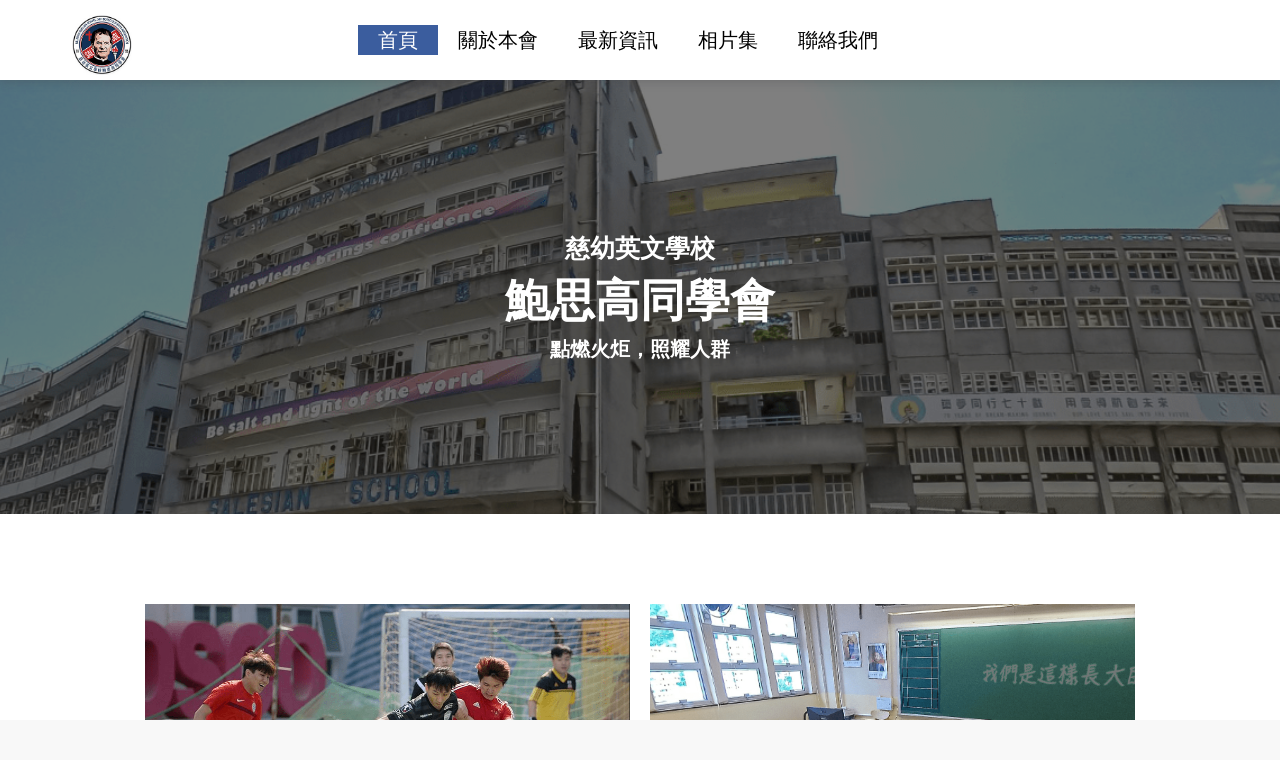

--- FILE ---
content_type: text/html; charset=UTF-8
request_url: http://sesoba.hk/
body_size: 109756
content:










<!DOCTYPE html>
<html class="wide wow-animation scrollTo smoothscroll " lang="en">
  <head>
    <!-- Site Title-->
    <title>慈幼英文學校鮑思高同學會</title>
<meta http-equiv="Content-Type" content="text/html; charset=UTF-8"/>



<script data-ad-client="ca-pub-1231095584405566" async src="https://pagead2.googlesyndication.com/pagead/js/adsbygoogle.js"></script>


<script src="https://ajax.googleapis.com/ajax/libs/jquery/3.5.1/jquery.min.js"> </script>
<script src="https://kit.fontawesome.com/ce28745b72.js" ></script>

<!--
<link href="https://fonts.googleapis.com/icon?family=Material+Icons"rel="stylesheet">
<link href="https://cdn.jsdelivr.net/npm/remixicon@2.5.0/fonts/remixicon.css" rel="stylesheet">
-->

<!--<link rel="stylesheet" href="//code.jquery.com/ui/1.12.1/themes/base/jquery-ui.css">-->
<script src="https://code.jquery.com/jquery-1.12.4.min.js"  async ></script>
<script src="https://code.jquery.com/ui/1.12.1/jquery-ui.min.js"  async ></script>



<meta name="viewport" content="width=device-width, height=device-height, initial-scale=1.0, maximum-scale=1.0, user-scalable=0">
<meta http-equiv="X-UA-Compatible" content="IE=Edge">
<meta name="description" content="本會成立於1955年，前身為慈幼學校舊同學會。翌年因應中華鮑思高同學聯合會的成立，舊同學會加入成為其中一員，依章改組，正名為「慈幼學校鮑斯高同學會」。伴隨著母校發展，舊同學會期後再改名為「慈幼英文學校鮑思高同學會」(Salesian English School Don Bosco Old Boys Association)，服務同學至今約七十年。 "/>
<link href="https://sesoba.hk/home/" rel="canonical"/>
 
<link href="https://sesoba.hk/home/" hreflang="x-default" rel="alternate" />

<meta property="og:url" content="https://sesoba.hk/home/"/>
<meta property="og:type" content="website" />
<meta property="og:title" content="慈幼英文學校鮑思高同學會" />
<meta property="og:description" content="本會成立於1955年，前身為慈幼學校舊同學會。翌年因應中華鮑思高同學聯合會的成立，舊同學會加入成為其中一員，依章改組，正名為「慈幼學校鮑斯高同學會」。伴隨著母校發展，舊同學會期後再改名為「慈幼英文學校鮑思高同學會」(Salesian English School Don Bosco Old Boys Association)，服務同學至今約七十年。"/>
<meta property="og:image" content="https://sesoba.hk/ofs/function/seo/photo/2021082611151561.png" />
<meta property="og:image:alt" content="慈幼英文學校鮑思高同學會" />
<meta property="og:image:width" content="1000" />
<meta property="og:image:height" content="903" />
<meta property="og:updated_time" content="1767792207" />


<link rel="shortcut icon" href="https://sesoba.hk/ofs/webcode/data/file/basic_favicon20241116155223cropped_image (2).jpg">


<link rel="apple-touch-icon" href="">
<link rel="apple-touch-icon" sizes="152x152" href="">
<link rel="apple-touch-icon" sizes="180x180" href="">
<link rel="apple-touch-icon" sizes="167x167" href="">


    <!-- Stylesheets-->        


<link rel="preload" href="https://oneflash.pro/ofs_version/asset/css/style.css" as="style" onload="this.onload=null;this.rel='stylesheet'">
<noscript><link rel="stylesheet" href="https://oneflash.pro/ofs_version/asset/css/style.css"></noscript>

        <!--[if lt IE 10]>
    <div style="background: #212121; padding: 10px 0; box-shadow: 3px 3px 5px 0 rgba(0,0,0,.3); clear: both; text-align:center; position: relative; z-index:1;"><a href="http://windows.microsoft.com/en-US/internet-explorer/"><img src="images/ie8-panel/warning_bar_0000_us.jpg" border="0" height="42" width="820" alt="You are using an outdated browser. For a faster, safer browsing experience, upgrade for free today."></a></div>
    <script src="js/html5shiv.min.js"></script>
        <![endif]-->





<!-- tracking -->
<!--golast-->
<script type="text/javascript">



//[onload]//
tracking();
//[end_onload]//



function tracking(){
var clientid = localStorage.getItem( "oneflash_tracking_id" );
var token = localStorage.getItem( "oneflash_token" );

$.get("https://tracking.oneflash.pro/tracking.php?domain=https://sesoba.hk/ofs/&title=慈幼英文學校鮑思高同學會&token="+token+"&clientid="+clientid+"&url="+window.location, function(data, status){
var obj = JSON.parse(data);
localStorage.setItem( "oneflash_tracking_id" ,obj.clientid);
localStorage.setItem( "oneflash_tracking_currentpage_id" ,obj.lastid);
localStorage.setItem( "oneflash_token" ,obj.token);
setInterval(keeptracking, 3000);
    });
}


function keeptracking(){
var currentpageid = localStorage.getItem( "oneflash_tracking_currentpage_id" );
$.get("https://tracking.oneflash.pro/tracking.php?act=update&currentpageid="+currentpageid, function(data, status){
});
}//fucntion
</script>
<!--end_golast-->
<!-- tracking -->



<script type="application/ld+json">
{
 "@id": "https://sesoba.hk/home/#Organization",
  "@context": "http://schema.org",
  "@type": "Organization",
  "name": "慈幼英文學校鮑思高同學會",
  "description": "本會成立於1955年，前身為慈幼學校舊同學會。翌年因應中華鮑思高同學聯合會的成立，舊同學會加入成為其中一員，依章改組，正名為「慈幼學校鮑斯高同學會」。伴隨著母校發展，舊同學會期後再改名為「慈幼英文學校鮑思高同學會」(Salesian English School Don Bosco Old Boys Association)，服務同學至今約七十年。",
  "url": "https://sesoba.hk/home/",
  "logo": "https://sesoba.hk/ofs/webcode/data/file/basic_logo20241116155002cropped_image (2).jpg",
    "sameAs": [
    
  ]
  
}
</script>










<!--check webp-------->













<!--lazy photo-->

<!--size setting-->
<!--XXXXXXXXXXXXXXXXXXXXXXXXXXXXXXXXXXXXXXXXXXXXXXXXXXXXXXXXXXXXXXXXXXXXXXXXXXXXXXXXXXXXXXXXXXXXXXX-->
<!--XXXXXXXXXXXXXXXXXXXXXXXXXXXXXXXXXXXXXXXXXXXXXXXXXXXXXXXXXXXXXXXXXXXXXXXXXXXXXXXXXXXXXXXXXXXXXXX-->
<!--XXXXXXXXXXXXXXXXXXXXXXXXXXXXXXXXXXXXXXXXXXXXXXXXXXXXXXXXXXXXXXXXXXXXXXXXXXXXXXXXXXXXXXXXXXXXXXX-->

<style type="text/css">
@media (min-width: 1200px){
.web-size-outer{max-width:  ;margin-left: auto;margin-right: auto; }
.web-size-inner{max-width: 1680px ;margin-left: auto;margin-right: auto; }
.web-size-inner-header{max-width: 1680px ;margin-left: auto;margin-right: auto; }
.web-size-inner-b{max-width: 1680px ; }
.centered {left: 50%;transform: translate(-50%, 0%);}
}

@media (max-width: 1199px){
.web-size-outer{max-width:  ;margin-left: auto;margin-right: auto; }
.web-size-inner{max-width: 700px ;margin-left: auto;margin-right: auto; }
.web-size-inner-b{max-width: 1680px ; }
}

html {background: #f8f8f8}
</style>
<!--XXXXXXXXXXXXXXXXXXXXXXXXXXXXXXXXXXXXXXXXXXXXXXXXXXXXXXXXXXXXXXXXXXXXXXXXXXXXXXXXXXXXXXXXXXXXXXX-->
<!--XXXXXXXXXXXXXXXXXXXXXXXXXXXXXXXXXXXXXXXXXXXXXXXXXXXXXXXXXXXXXXXXXXXXXXXXXXXXXXXXXXXXXXXXXXXXXXX-->
<!--XXXXXXXXXXXXXXXXXXXXXXXXXXXXXXXXXXXXXXXXXXXXXXXXXXXXXXXXXXXXXXXXXXXXXXXXXXXXXXXXXXXXXXXXXXXXXXX-->
<!--size setting-->












<style type="text/css">

label{display: block;}






/*first load*/
.list-inline {
    margin-left: -5px;
    margin-right: -5px;
}
.list-inline {
    padding-left: 0;
    list-style: none;
    margin-left: -5px;
}


.icon-xxs.icon-rect, .icon-xxs.icon-rounded, .icon-xxs.icon-circle, .icon-xxs.icon-outlined {
    width: 40px;
    height: 40px;
    line-height: 40px;
    font-size: 18px;
}


.embed-responsive .embed-responsive-item, .embed-responsive iframe, .embed-responsive embed, .embed-responsive object, .embed-responsive video {
    position: absolute;
    top: 0;
    left: 0;
    bottom: 0;
    height: 100%;
    width: 100%;
    border: 0;
}

html *:last-child {
    margin-bottom: 0;
}


body {
    font-size: 16px;
    line-height: 1.5;
    color: #434345;
    margin: 0;
}


* {
    -webkit-box-sizing: border-box;
    -moz-box-sizing: border-box;
    box-sizing: border-box;
}

html {
    -webkit-tap-highlight-color: transparent;
}

*:before, *:after {
    -webkit-box-sizing: border-box;
    -moz-box-sizing: border-box;
    box-sizing: border-box;
}

html *:first-child {
    margin-top: 0;
}

a {
    color: inherit;
    text-decoration: none;
}

a {
    background-color: transparent;
}

img {
    vertical-align: middle;
}
img {
    border: 0;
}

h1, h2, h3, h4, h5, h6, .h1, .h2, .h3, .h4, .h5, .h6 {
    font-family: inherit;
    font-weight: 400;
}

audio, canvas, progress, video {
    display: inline-block;
    vertical-align: baseline;
}

.parallax-content {
    position: relative;
    z-index: 1;
}

.newrange {
    margin-right: 0px;
    margin-left: 0px;
}

.range {
    margin-left: -15px;
    margin-right: -15px;
}
/*first load*/

.menudropdownbtn{cursor: pointer;}


.newrange{margin-right: 0px; margin-left: 0px;}

  .clearfix:after {
    content: ".";
    display: block;
    clear: both;
    visibility: hidden;
    line-height: 0;
    height: 0;
}

.clearfix {
    display: inline-block;
}

html[xmlns] .clearfix {
    display: block;
}

* html .clearfix {
    height: 1%;
}




html.lt-ie-10 * + .range, * + .range {
       margin-top: unset !important;
}


.ui-to-top{display: none !important;}

.svg-div{
 position: absolute;top: 0;left: 0;right: 0;bottom: 0;display: flex;justify-content: center;align-items: center;background: rgb(0,0,0,0); z-index: -1;overflow: hidden;
}
.svg-div svg{
width: 100%;bottom: 0px;position: absolute;
}

@media (min-width: 1200px){
.hidden-destop{display: none !important;}
}


@media (max-width: 1200px){
.hidden-mobile{display: none !important;}
}

section{z-index: 1000;}

.image-in-div{
    -webkit-background-size: 100%; 
    -moz-background-size: 100%; 
    -o-background-size: 100%; 
    background-size: 100%; 
    -webkit-background-size: cover; 
    -moz-background-size: cover; 
    -o-background-size: cover; 
    background-size: cover;
    position: relative;
    width: 100%;
    background-size: cover !important;
    background-repeat: no-repeat !important;
    background-position: center !important;
}

.rd-navbar-default.rd-navbar-static .rd-navbar-dropdown, .rd-navbar-floated.rd-navbar-static .rd-navbar-dropdown, .rd-navbar-top-panel.rd-navbar-static .rd-navbar-dropdown, .rd-navbar-logo-center.rd-navbar-static .rd-navbar-dropdown, .rd-navbar-default.rd-navbar-static .rd-navbar-cart-dropdown, .rd-navbar-floated.rd-navbar-static .rd-navbar-cart-dropdown, .rd-navbar-top-panel.rd-navbar-static .rd-navbar-cart-dropdown, .rd-navbar-logo-center.rd-navbar-static .rd-navbar-cart-dropdown {
margin-top: 20px;

}



.bg-mantis, .scrollToNext {
    background: -moz-linear-gradient(90deg,  #4b628f 0%,  #4b628f 100%);
    background: -webkit-linear-gradient(90deg,  #4b628f 0%, #4b628f 100%);
    background: -o-linear-gradient(90deg,  #4b628f 0%, #4b628f 100%);
    background: -ms-linear-gradient(90deg, #4b628f 0%, #4b628f 100%);
    background: linear-gradient(90deg, #4b628f 0%, #4b628f 100%);
}

.rd-navbar-default.rd-navbar-static .rd-navbar-nav > li > a:after, .rd-navbar-floated.rd-navbar-static .rd-navbar-nav > li > a:after, .rd-navbar-top-panel.rd-navbar-static .rd-navbar-nav > li > a:after {
    background: none !important;
}





.btn-anis-effect.btn-default, .pagination-classic > li + li:not(:last-child) > a.btn-anis-effect, .pagination-classic > li + li:not(:last-child) > span.btn-anis-effect {
    color: white;
    background-color: transparent;
    border-color: white;
}



.breadcrumb-classic {
    fill: #4b628f;
    background: #4b628f;
    background: -moz-linear-gradient(90deg, #4b628f 0%, #4b628f 100%);
    background: -webkit-linear-gradient(90deg, #4b628f 0%, #4b628f 100%);
    background: -o-linear-gradient(90deg, #4b628f 0%, #4b628f 100%);
    background: -ms-linear-gradient(90deg, #4b628f 0%, #4b628f 100%);
    background: linear-gradient(90deg, #4b628f 0%, #4b628f 100%);
}


.breadcrumb-classic:before {
    fill: #55bbeb;
    background: #55bbeb;
    background: -moz-linear-gradient(270deg, #4b628f 0%, #4b628f 100%);
    background: -webkit-linear-gradient(270deg, #4b628f 0%, #4b628f 100%);
    background: -o-linear-gradient(270deg, #4b628f 0%, #4b628f 100%);
    background: -ms-linear-gradient(270deg, #4b628f 0%, #4b628f 100%);
    background: linear-gradient(270deg, #4b628f 0%, #4b628f 100%);
}


.btn-primary {
    color: #fff;
    background-color: #4b628f !important;
    border-color: #4b628f !important;
}


.btn{    font-family: '微軟正黑體',sans-serif !important;line-height: 20px !important;}

.btn-anis-effect.btn-danger{
    color: white;
}


@media (min-width: 992px){
.isotope-filters-horizontal:not(.isotope-filter-collapse-lg) .isotope-filters-list > li > a:after, .isotope-filters-vertical:not(.isotope-filter-collapse-lg) .isotope-filters-list > li > a:after {
    background: -moz-linear-gradient(90deg, #4b628f 0%, #4b628f 100%);
    background: -webkit-linear-gradient(90deg, #4b628f 0%, #4b628f 100%);
    background: -o-linear-gradient(90deg, #4b628f 0%, #4b628f 100%);
    background: -ms-linear-gradient(90deg, #4b628f 0%, #4b628f 100%);
    background: linear-gradient(90deg, #4b628f 0%, #4b628f 100%);
}
}

.btn-danger {
    background-color: #4b628f !important;
        background-color: #4b628f !important;
    border-color: #4b628f !important;
}

.btn-danger:hover,.btn-danger:active:hover, .btn-danger:active:focus, .btn-danger:active.focus, .btn-danger.active:hover, .btn-danger.active:focus, .btn-danger.active.focus, .open > .btn-danger.dropdown-toggle:hover, .open > .btn-danger.dropdown-toggle:focus, .open > .btn-danger.dropdown-toggle.focus {
    color: #fff;
    background-color: #4b628f !important;
    border-color: #4b628f !important;
}



.bg-primary {
    background-color: #4b628f !important;
    background-color: #4b628f !important;
    border-color: #4b628f;
}


.btn-primary:hover,.btn-primary:active:hover, .btn-primary:active:focus, .btn-primary:active.focus, .btn-primary.active:hover, .btn-primary.active:focus, .btn-primary.active.focus, .open > .btn-primary.dropdown-toggle:hover, .open > .btn-primary.dropdown-toggle:focus, .open > .btn-primary.dropdown-toggle.focus {
    color: #fff;
    background-color: #4b628f !important;
    border-color: #4b628f !important;
}

.btn-anis-effect.btn-primary{
    background-color: #4b628f !important;
    background-color: #4b628f !important;
    border-color: #4b628f;
}

.btn-anis-effect.btn-primary:before, .btn-anis-effect.btn-primary:after {
    background:#4b628f !important;
}

.btn-anis-effect.btn-danger:before, .btn-anis-effect.btn-danger:after {
    background:#4b628f !important;
}


.page a.text-primary:hover, .page a.text-primary:focus {
    color: #4b628f !important;
}
a.text-primary:hover, a.text-primary:focus {
    color: #4b628f !important;
}
.page blockquote.quote .text-primary, .page .text-primary {
    color: #4b628f !important;
}





.page blockquote.quote .text-picton-blue, .page .text-picton-blue {
    color: #4b628f;
}

.page .text-malibu, .page .text-malibu:before {
    color: #4b628f;
    background-image: -webkit-linear-gradient(0deg, #4b628f 0%, #4b628f 100%);
}

.page .text-malibu, .page .text-malibu:before {
    color: #4b628f;
    background-image: -webkit-linear-gradient(0deg, #4b628f 0%, #4b628f 100%);
}


.list-marked li:before {
    background-color: #4b628f;
}

.ui-to-top:hover {
    background: #4b628f;
}


.rd-navbar-default.rd-navbar-static .rd-navbar-dropdown, .rd-navbar-floated.rd-navbar-static .rd-navbar-dropdown, .rd-navbar-top-panel.rd-navbar-static .rd-navbar-dropdown, .rd-navbar-logo-center.rd-navbar-static .rd-navbar-dropdown, .rd-navbar-default.rd-navbar-static .rd-navbar-megamenu, .rd-navbar-floated.rd-navbar-static .rd-navbar-megamenu, .rd-navbar-top-panel.rd-navbar-static .rd-navbar-megamenu, .rd-navbar-logo-center.rd-navbar-static .rd-navbar-megamenu, .rd-navbar-default.rd-navbar-static .rd-navbar-cart-dropdown, .rd-navbar-floated.rd-navbar-static .rd-navbar-cart-dropdown, .rd-navbar-top-panel.rd-navbar-static .rd-navbar-cart-dropdown, .rd-navbar-logo-center.rd-navbar-static .rd-navbar-cart-dropdown {
    border-top: 1px solid #4b628f;
}



@media (min-width: 480px){
.ui-to-top {
    left: 40px;
}
}


@media (min-width: 1200px){
.rd-navbar-brand img {
    height: 100px;
    width: auto;
}
}


@media (max-width: 1200px){
.rd-navbar-brand img {
    height: 50px;
    width: auto;
}
}

.ui-to-top {
   left: 15px;
}


input, button, select, textarea {
    font-family: '微軟正黑體',sans-serif;
}


.rd-navbar-default.rd-navbar-fixed .rd-navbar-mobile-brand, .rd-navbar-sidebar-toggle.rd-navbar-fixed .rd-navbar-mobile-brand, .rd-navbar-floated.rd-navbar-fixed .rd-navbar-mobile-brand, .rd-navbar-top-panel.rd-navbar-fixed .rd-navbar-mobile-brand, .rd-navbar-logo-center.rd-navbar-fixed .rd-navbar-mobile-brand {
    display: block;
    text-align: center;
    margin-top: -40px;
}


@media (min-width: 480px){
.rd-navbar-default.rd-navbar-fixed .rd-navbar-mobile-brand, .rd-navbar-sidebar-toggle.rd-navbar-fixed .rd-navbar-mobile-brand, .rd-navbar-floated.rd-navbar-fixed .rd-navbar-mobile-brand, .rd-navbar-top-panel.rd-navbar-fixed .rd-navbar-mobile-brand, .rd-navbar-logo-center.rd-navbar-fixed .rd-navbar-mobile-brand {
    display: none;
}

}


.stop-scrolling { 
    overflow: hidden !important; 
} 

</style>

                                    
<style type="text/css">
@media only screen and (max-width: 1200px) {
.spacejump {
  padding-top:56px;
}
}

@media only screen and (min-width: 1200px) {
.spacejump {
  padding-top:132px;
}
}


    .btn, .pagination-classic > li > a, .pagination-classic > li > span {
    text-transform: unset;
}
</style>




<body style="font-family: '微軟正黑體',sans-serif;background: white !important;" class="web-size-outer">
                                    




                                    

                                    

                                    

                                    

                                    

                                    
































                                    
<!--golast-->
<script type="text/javascript">

//[onload]//
targetb = getUrlVars()['section'];
if (targetb ==''){targetb = getUrlVars()['preview=1?section'];}
if (targetb !== undefined){
target = '#'+targetb;
scroller(target);}//if
//[end_onload]//






function scroller(target,margin,time){

if (time =="" || time==null || time==undefined){time=0;}
wH = screen.height;
var Ea  = $(target).offset().top;
var E  = Ea - wH/10;
if (margin !=="" && margin!==null && margin!==undefined){E  = E + margin;}
    $('html, body').animate({
          scrollTop: E
        }, time);
}//function




function cta_call(key,remark){
var clientid = localStorage.getItem( "oneflash_tracking_id" );
var token = localStorage.getItem( "oneflash_token" );
var currentpageid = localStorage.getItem( "oneflash_tracking_currentpage_id" );


link = "https://sesoba.hk/ofs/web_function_adstool_api.php?8knjxkl90=afdga4v&key="+key+"&remark="+remark+"&clientid="+clientid+"&token="+token+"&currentpageid="+currentpageid;
$.get(link, function(data, status){

 });

}//function




//using code: id = getUrlVars()['id'];
function getUrlVars() {
    var vars = {};
    var parts = window.location.href.replace(/[?&]+([^=&]+)=([^&]*)/gi,    
    function(m,key,value) {
      vars[key] = value;
    });
    return vars;
 }




function menudropdownshow(id) {
existdisplay = document.getElementById("menudropdown-content"+id).style.display;
if (existdisplay=="none" || existdisplay==""){
  document.getElementById("menudropdown-content"+id).style.display="block";
  document.getElementById("dropdownflag").value = "1";
}//if
if (existdisplay=="block"){
  document.getElementById("menudropdown-content"+id).style.display="none";
  document.getElementById("dropdownflag").value = "1";
}//if

}


function oneflash_js_encode(s)
{
return s.replaceAll(/&/g, "xxxandxxx").replaceAll(/"/g, "xxxdoublexxx").replaceAll(/'/g, "xxxsinglexxx").replaceAll(/_/g, "xxxunderxxx");
}

function oneflash_js_decode(s)
{
return s.replaceAll( `xxxandxxx`,`&`).replaceAll(`xxxdoublexxx`,`"`).replaceAll(`xxxsinglexxx`,`'`).replaceAll(`xxxunderxxx`,`_`);
}
</script>
<!--end_golast-->



<input type="hidden" id="dropdownflag" value="0">
                                    

                                    

<script src="https://unpkg.com/aos@2.3.1/dist/aos.js" ></script>
<link href="https://unpkg.com/aos@2.3.1/dist/aos.css" rel="stylesheet">

                                    

                                    

                                    

                                                                                                                                                                                                                            <!--[Setting]-->

<style type="text/css">

@media (max-width: 1200px){
.class-skey139-wholebar {display:  block   ;position:  fixed  !important ;z-index:  2000  !important ;width:  100%  !important ;height:  60px  !important ;top:  0px  !important ;bottom:  unset  !important ;left:  0px  !important ;right:  0px  !important ;background:  white  !important ;backgroundtype:  color  !important ;backgroundphoto:    !important ;backgroundlayer:  rgb(0,0,0,0)  !important ;backgroundlayer2:  rgb(0,0,0,0)  !important ;box-shadow: 0 1px 10px 0 hsla(240, 1%, 27%, 0.3) ;}
.class-skey139-logodiv {display:  block   ;position:  absolute  !important ;z-index:  2001  !important ;width:  100%  !important ;height:  80px  !important ;top:    !important ;bottom:    !important ;left:    !important ;right:    !important ;background:    !important ; ;}
.class-skey139-logo {link:  https://sesoba.hk/home/  !important ;display:  block   ;position:  absolute  !important ;z-index:  2001  !important ;height:  40px  !important ;top:  15px  !important ;bottom:    !important ;left:  50%  !important ;right:    !important ;transform: translate(-50%, 0%); ;}
.class-skey139-navdiv {display:  none   ;position:  fixed  !important ;z-index:  2011  !important ;width:  50%  !important ;height:  100%  !important ;top:  60px  !important ;bottom:    !important ;left:  0px  !important ;right:    !important ;background:  #326bc8  !important ; ;}
.class-skey139-nav {font-size:  16px  !important ;color:  #ffffff  !important ;font-weight:  300  !important ;top:  0px  !important ;bottom:    !important ;left:    !important ;right:    !important ;text-align:  left  !important ;width:100% !important; ;}
.class-skey139-navli {padding:  15px 20px  !important ;background:    !important ;margin:    !important ;border-bottom: 1px solid white;width:100% !important;; ;}
.class-skey139-tooldiv {display:  none   ;position:  absolute  !important ;z-index:  2002  !important ;width:  100%  !important ;height:  40px  !important ;top:    !important ;bottom:    !important ;left:    !important ;right:    !important ;background:    !important ; ;}
.class-skey139-tool {color:  white  !important ;font-size:  16px  !important ;padding:  12px 20px  !important ;width:    !important ; ;}
.class-skey139-tool2div {display:  none   ;position:  absolute  !important ;z-index:  2002  !important ;width:  100%  !important ;height:  40px  !important ;top:    !important ;bottom:    !important ;left:    !important ;right:    !important ;background:    !important ; ;}
.class-skey139-tool2 {color:  white  !important ;font-size:  16px  !important ;padding:  12px 20px  !important ;width:    !important ;}
.class-skey139-toggle {display:  block   ;position:  fixed  !important ;z-index:  2002  !important ;top:  10px  !important ;left:  10px  !important ;right:    !important ;background:    !important ;padding:  2px  !important ; ;}
.class-skey139-toggleline {height:  1.5px  !important ;width:  25px  !important ;background:  #737373  !important ;margin-top:  8px  !important ;}
.class-skey139-togglephoto { ;}
.class-skey139-togglecancel {display:  none   ;position:  fixed  !important ;z-index:  2002  !important ;font-size:  40px  !important ;color:  grey  !important ;font-weight:  900  !important ;top:  -2px  !important ;bottom:    !important ;left:  15px  !important ;right:    !important ; ;}
.class-skey139-dropdown {width:  100%  !important ;background:    !important ;margin-top:  5px  !important ;padding:  0px  !important ; ;}
.class-skey139-dropdownfont {padding:  10px 0px  !important ;borderbottom:    !important ;color:    !important ;font-size:    !important ;font-weight:    !important ; ;pageactive:    !important ;}
.class-skey139-wholebarmove { ;}
.class-skey139-logodivmove { ;}
.class-skey139-logomove { ;}
.class-skey139-navdivmove { ;}
.class-skey139-navmove { ;}
.class-skey139-tooldivmove { ;}
.class-skey139-toolmove { ;}
.class-skey139-tool2divmove { ;}
.class-skey139-tool2move { ;}
.class-skey139-blackbackground {z-index:  1050  !important ;top:  60px  !important ;background:  rgba(0,0,0,0.8)  !important ;}
}

@media (min-width: 1200px){
.class-skey139-wholebar {display:  block   ;position:  fixed  !important ;z-index:  2000  !important ;width:  100%  !important ;height:  80px  !important ;top:  0px  !important ;bottom:  unset  !important ;left:  50%  !important ;right:  unset  !important ;background:  white  !important ;backgroundtype:  color  !important ;backgroundphoto:    !important ;backgroundlayer:  rgb(0,0,0,0)  !important ;backgroundlayer2:  rgb(0,0,0,0)  !important ;translate(-50%, 0%);box-shadow: 0 1px 10px 0 hsla(240, 1%, 27%, 0.3) ;}
.class-skey139-logodiv {display:  block   ;position:  absolute  !important ;z-index:  2001  !important ;width:  20%  !important ;height:  80px  !important ;top:  0px  !important ;bottom:    !important ;left:  0px  !important ;right:    !important ;background:    !important ; ;}
.class-skey139-logo {link:  https://sesoba.hk/home/  !important ;display:  block   ;position:  absolute  !important ;z-index:  2001  !important ;height:  60px  !important ;top:  15px  !important ;bottom:    !important ;left:  28%  !important ;right:    !important ; ;}
.class-skey139-navdiv {display:  block   ;position:  absolute  !important ;z-index:  2001  !important ;width:  80%  !important ;height:  60px  !important ;top:  0px  !important ;bottom:    !important ;left:  20%  !important ;right:    !important ;background:    !important ; ;}
.class-skey139-nav {font-size:  20px  !important ;color:  black  !important ;font-weight:  300  !important ;text-shadow:    !important ;top:  25px  !important ;bottom:    !important ;left:  10%  !important ;right:    !important ;text-align:  right  !important ; ;}
.class-skey139-navli {padding:  0px 20px  !important ;margin:    !important ; ;}
.class-skey139-tooldiv {display:  none   ;position:  absolute  !important ;z-index:  2002  !important ;width:  100%  !important ;height:  40px  !important ;top:  0px  !important ;bottom:    !important ;left:  0px  !important ;right:    !important ;background:    !important ; ;}
.class-skey139-tool {font-size:  16px  !important ;color:  white  !important ;padding:  8px 25px  !important ;width:    !important ; ;}
.class-skey139-tool2div {display:  none   ;position:  absolute  !important ;z-index:  2002  !important ;width:  100%  !important ;height:  40px  !important ;top:    !important ;bottom:    !important ;left:    !important ;right:    !important ;background:    !important ; ;}
.class-skey139-tool2 {color:  white  !important ;font-size:  16px  !important ;padding:  12px 20px  !important ;width:    !important ;}
.class-skey139-toggle {display:  none   ;position:  fixed  !important ;z-index:  2002  !important ;top:  10px  !important ;left:  10px  !important ;right:    !important ;background:    !important ;padding:  2px  !important ; ;}
.class-skey139-toggleline {height:  1.5px  !important ;width:  25px  !important ;background:  #737373  !important ;margin-top:  8px  !important ;}
.class-skey139-togglecancel {display:  none   ;position:  fixed  !important ;z-index:  2002  !important ;font-weight:  900  !important ;top:  -2px  !important ;bottom:    !important ;left:  15px  !important ;right:    !important ; ;}
.class-skey139-dropdown {width:  200px  !important ;background:  #4b628f  !important ;margin-top:  26px  !important ;padding:  12px 16px  !important ; ;}
.class-skey139-dropdownfont {padding:  10px 0px  !important ;borderbottom:    !important ;color:    !important ;font-size:    !important ;font-weight:    !important ; ;pageactive:    !important ;}
.class-skey139-wholebarmove { ;}
.class-skey139-logodivmove { ;}
.class-skey139-logomove { ;}
.class-skey139-navdivmove { ;}
.class-skey139-navmove { ;}
.class-skey139-tooldivmove { ;}
.class-skey139-toolmove { ;}
.class-skey139-tool2divmove { ;}
.class-skey139-tool2move { ;}
.class-skey139-blackbackground {z-index:  1050  !important ;top:  0px  !important ;background:  rgba(0,0,0,0.8)  !important ;}
}


</style>
<!--[/Setting]-->












<!--hand write-->
<!--hand write-->



<style type="text/css">
@media (min-width: 1200px){
.class-skey139-nav {list-style-type: none;margin: 0;padding: 0;overflow: hidden;}
.class-skey139-nav li {  display: block;float: left;text-decoration: none;padding: 0px 20px;margin: ;}
.class-skey139-nav li:hover{}
.pageactive{background: #3b5d9e !important; color:white; }

 .menudropdown-content {
  display: none;
  position: fixed;
  min-width: 160px;
  background-color: #4b628f;
  width: 200px;;
  box-shadow: 0px 8px 16px 0px rgba(0,0,0,0.2);
  padding: 12px 16px;
  z-index: 1;
  margin-top: 26px;   
  }


 .menudropdown-content li{
  width: 100%;
  padding: 10px 0px;
  text-align: left;
  border-bottom:  ;
  color: ;
  font-size: ;  
  font-weight: ;  
  }

 .menudropdown-content .pageactive{  }

.class-skey139-wholebar-background{
}
}


@media (max-width: 1200px){
.class-skey139-nav li {background: ; padding: 15px 20px;margin: ;border-bottom: 1px solid white;width:100% !important;;}
.class-skey139-nav li:hover{}
.pageactive{background: #003791 !important;}

.class-skey139-nav {
    list-style-type: none !important;
}

 .menudropdown-content {
  display: none;
  list-style-type: none;
  background-color: ;
  width: 100%;;
  padding: 0px;
  z-index: 1;
  margin-top: 5px;
    
}


 .menudropdown-content li{
  width: 100%;
  padding: 10px 0px;
  text-align: left;
  border-bottom:  ;
  color: ;
  font-size: ;  
  font-weight: ;  
  }

 .menudropdown-content .pageactive{  }


.noscorll{overflow: hidden;}

.class-skey139-wholebar-background{
}
}




.menu_black{width: 100%;height: 100%;background: rgba(0,0,0,0.8);position: fixed;z-index: 2010;left: 0px;display: none;}
</style>




















<section id="skey139" class="class-skey139-wholebar clearfix web-size-outer centered
image-in-div class-skey139-wholebar-background">




<!----------------------------------------------------------------------------->
 <div class="class-skey139-tooldiv clearfix" id="skey139_tooldiv">
 <!--websize-->
<div class="web-size-inner-header centered" style="position: absolute;width: 100%;height: 100%;">
<!--websize-->
 <!--websize-->
</div>
<!--websize-->
 </div> 
<!----------------------------------------------------------------------------->



<!----------------------------------------------------------------------------->
 <div class="class-skey139-tool2div clearfix" id="skey139_tool2div">
  <!--websize-->
<div class="web-size-inner-header centered" style="position: absolute;width: 100%;height: 100%;">
<!--websize-->

 <!--websize-->
</div>
<!--websize-->
 </div> 
<!----------------------------------------------------------------------------->








 

<input type="hidden" id="screenposition" value="0">




<!----------------------------------------------------------------------------->
 <div id="skey139_logodiv" class="class-skey139-logodiv clearfix">
<!--websize-->
<div class="web-size-inner-header centered" style="position: absolute;width: 100%;height: 100%;">
<!--websize-->
<a href="https://sesoba.hk/home/">
<!--[css_img_photo]--><img src="https://oneflash.pro/online_web_client/sesoba.hk/ofs/webcode/data/file/basic_logo20241116155002cropped_image (2).jpg" id="skey139_logo" class="hidden-mobile class-skey139-logo" alt="慈幼英文學校鮑思高同學會 logo for desktop"><!--[css_img_photo_end]-->
<input type="hidden" id="no-webpchange-img" value="skey139_logo_XXXIMGNOWEBPXXX_https://oneflash.pro/online_web_client/sesoba.hk/ofs/webcode/data/file/basic_logo20241116155002cropped_image (2).jpg">

<!--[css_img_photo]--><img src="https://oneflash.pro/online_web_client/sesoba.hk/ofs/webcode/data/file/basic_logo20241116155002cropped_image (2).jpg" id="skey139_mobilelogo" class="hidden-destop class-skey139-logo"  alt="慈幼英文學校鮑思高同學會 logo for mobile"><!--[css_img_photo_end]-->
<input type="hidden" id="no-webpchange-img" value="skey139_mobilelogo_XXXIMGNOWEBPXXX_https://oneflash.pro/online_web_client/sesoba.hk/ofs/webcode/data/file/basic_logo20241116155002cropped_image (2).jpg">

<!--[css_img_photo]--><img src="https://oneflash.pro/online_web_client/sesoba.hk/ofs/webcode/data/file/basic_logo20241116155002cropped_image (2).jpg" id="skey139_logomove" class="hidden-mobile class-skey139-logo class-skey139-logomove" style="display: none;" alt="慈幼英文學校鮑思高同學會 logo for desktop when scrolling"><!--[css_img_photo_end]-->
<input type="hidden" id="no-webpchange-img" value="skey139_logomove_XXXIMGNOWEBPXXX_https://oneflash.pro/online_web_client/sesoba.hk/ofs/webcode/data/file/basic_logo20241116155002cropped_image (2).jpg">


<!--[css_img_photo]--><img src="https://oneflash.pro/online_web_client/sesoba.hk/ofs/webcode/data/file/basic_logo20241116155002cropped_image (2).jpg" id="skey139_mobilelogomove" class="hidden-destop class-skey139-logo class-skey139-logomove" style="display: none;" alt="慈幼英文學校鮑思高同學會 logo for mobile when scrolling"><!--[css_img_photo_end]-->
<input type="hidden" id="no-webpchange-img" value="skey139_mobilelogomove_XXXIMGNOWEBPXXX_https://oneflash.pro/online_web_client/sesoba.hk/ofs/webcode/data/file/basic_logo20241116155002cropped_image (2).jpg">
</a>
<!--websize-->
</div>
<!--websize-->
 </div> 
<!----------------------------------------------------------------------------->






<!----------------------------------------------------------------------------->
 <div id="skey139_navdiv" class="class-skey139-navdiv clearfix" >
<!--websize-->
<div class="web-size-inner-header centered" style="position: absolute;width: 100%;height: 100%;">
<!--websize-->
<ul class="class-skey139-nav" id="skey139_nav" style="position:absolute; padding: 0px;">                 
<a href= "https://sesoba.hk/home/ "><li class="pageactive"> <span>   首頁</span></li></a>
<a href="https://sesoba.hk/about/"><li ><span>關於本會</span></li></a>
<a href="https://sesoba.hk/event/"><li ><span>最新資訊</span></li></a>
<a href="https://sesoba.hk/相片集/"><li ><span>相片集</span></li></a>
<a href="https://sesoba.hk/contact/"><li ><span>聯絡我們</span></li></a>






</ul>
<!--websize-->
</div>
<!--websize-->
 </div> 
<!----------------------------------------------------------------------------->










<!----------------------------------------------------------------------------->
<div id="togglecancel" class="class-skey139-togglecancel" onclick="open_menu();">x</div>

<div id="toggle" class="class-skey139-toggle" onclick="open_menu();">
    <div class="class-skey139-toggleline"></div>
    <div class="class-skey139-toggleline"></div>
    <div class="class-skey139-toggleline"></div>

</div>
<!----------------------------------------------------------------------------->

<!----------------------------------------------------------------------------->
<div id="menu_black" class="menu_black class-skey139-blackbackground"></div>
<!----------------------------------------------------------------------------->





</section>




















































<!--golast-->
<script type="text/javascript">
window.addEventListener("scroll", function(event) {
var top = this.scrollY,
screenflag = document.getElementById("screenposition").value ;
  
if (top>0 && screenflag=='0'){
move_class('add');
document.getElementById("screenposition").value ="1";
}

if (top==0 && screenflag=='1'){
move_class('remove');
document.getElementById("screenposition").value ="0";
}

}, false);


move_class('add');
move_class('remove');


function move_class(type){
ela = document.getElementById("skey139");
elb = document.getElementById("skey139_logodiv");
elc = document.getElementById("skey139_logo");
eld = document.getElementById("skey139_navdiv");
ele = document.getElementById("skey139_nav");
elf = document.getElementById("skey139_tooldiv");
elg = document.getElementById("skey139_tool");
elh = document.getElementById("skey139_tool2div");
eli = document.getElementById("skey139_tool2");
elj = document.getElementById("toggle");
elk = document.getElementById("togglecancel");


if (type=='add'){
if(ela){ela.classList.add('class-skey139-wholebarmove');}
if(elb){elb.classList.add('class-skey139-logodivmove');}
if(elc){elc.classList.add('class-skey139-logomove');}
if(eld){eld.classList.add('class-skey139-navdivmove');}
if(ele){ele.classList.add('class-skey139-navmove');}
if(elf){elf.classList.add('class-skey139-tooldivmove');}
if(elg){elg.classList.add('class-skey139-toolmove');}
if(elh){elh.classList.add('class-skey139-tool2divmove');}
if(eli){eli.classList.add('class-skey139-tool2move');}
if(elj){elj.classList.add('class-skey139-togglemove');}
if(elk){elk.classList.add('class-skey139-togglecancelmove');}

document.getElementById("skey139_logomove").style.display="block";
document.getElementById("skey139_logo").style.display="none";

document.getElementById("skey139_mobilelogomove").style.display="block";
document.getElementById("skey139_mobilelogo").style.display="none";
}


if (type=='remove'){
if(ela){ela.classList.remove('class-skey139-wholebarmove');}
if(elb){elb.classList.remove('class-skey139-logodivmove');}
if(elc){elc.classList.remove('class-skey139-logomove');}
if(eld){eld.classList.remove('class-skey139-navdivmove');}
if(ele){ele.classList.remove('class-skey139-navmove');}
if(elf){elf.classList.remove('class-skey139-tooldivmove');}
if(elg){elg.classList.remove('class-skey139-toolmove');}
if(elh){elh.classList.remove('class-skey139-tool2divmove');}
if(eli){eli.classList.remove('class-skey139-tool2move');}
if(elj){elj.classList.remove('class-skey139-togglemove');}
if(elk){elk.classList.remove('class-skey139-togglecancelmove');}
document.getElementById("skey139_logomove").style.display="none";
document.getElementById("skey139_logo").style.display="block";

document.getElementById("skey139_mobilelogomove").style.display="none";
document.getElementById("skey139_mobilelogo").style.display="block";
}

}//fcunton












$(window).on('click', function(){ 
flag = document.getElementById("dropdownflag").value;
if (flag=="0"){


/////////////////////////////////////////////////////////////////////////////////////
menuflag = document.getElementById("togglecancel").style.display;

if (menuflag=="block") {
      document.getElementById("toggle").style.display='block';
      document.getElementById("menu_black").style.display='none';
      document.getElementById("togglecancel").style.display='none';     
      document.getElementById("skey139_navdiv").style.display="none";         
    }


/////////////////////////////////////////////////////////////////////////////////////
var dropdowns = document.getElementsByClassName("menudropdown-content");
var i;
for (i = 0; i < dropdowns.length; i++) {
var openDropdown = dropdowns[i];
existdisplay = openDropdown.style.display;
if (existdisplay=="block"){
 openDropdown.style.display="none";
}//if
}//for
///////////////////////////////////////////////////////////////////////////////////////
  }//flag

if (flag=="1"){document.getElementById("dropdownflag").value = "0";}  

})//window


</script>
<!--end_golast-->
  
  



<script type="text/javascript">


function open_menu(){
flag = document.getElementById("skey139_navdiv").style.display;
if (flag=='' || flag=='none'){
      document.getElementById("toggle").style.display='none';
      document.getElementById("menu_black").style.display='block';
      document.getElementById("togglecancel").style.display='block';
      document.getElementById("dropdownflag").value = "1";
      document.getElementById("skey139_navdiv").style.display="block";  
      document.body.classList.add("noscorll");     
}

if (flag=='block'){
      document.getElementById("toggle").style.display='block';
      document.getElementById("menu_black").style.display='none';
      document.getElementById("togglecancel").style.display='none';
      document.getElementById("dropdownflag").value = "1";        
      document.getElementById("skey139_navdiv").style.display="none";  
      document.body.classList.remove("noscorll");   
}



}//fcuntion 
      
</script>






 
<script type="text/javascript">
  
if (location.protocol !== 'https:') {
    location.replace(`https:${location.href.substring(location.protocol.length)}`);
}
</script>
<!--[Setting]-->

<style type="text/css">

@media (max-width: 1200px){
.class-skey2-mainsection {display:  block   ;position:    !important ;z-index:  1900  !important ;height:    !important ;width:    !important ;}
.class-skey2-section {margin:  60px 0px 0px 0px  !important ;padding:  80px 15px  !important ; ;}
/*[css_url_photo]*/ .class-skey2-background {background-image: linear-gradient(rgba(0, 0, 0, 0.5),rgba(0, 0, 0, 0.5)),url('https://oneflash.pro/online_web_client/sesoba.hk/ofs/webcode/data/file/destop_background_photo202309210917531-min.png')  ;border-radius:    !important ;} /*[css_url_photo_end]*/
.class-skey2-backgroundcolor {background:    !important ;}
.class-skey2-videobackground {min-height:    !important ;}
.class-skey2-cell {text-align:  center  !important ;size:  12  !important ;background:    !important ;padding:  0px  !important ;}
.class-skey2-photo {padding-top:  60%  !important ;background-size:    !important ;}
.class-skey2-vimeovideo {height:    !important ;}
.class-skey2-header {text-align:  center  !important ;color:  #ffffff  !important ;font-size:  30px  !important ;font-weight:  900  !important ;text-shadow:    !important ; ;}
.class-skey2-subheadertop {text-align:  center  !important ;color:  #ffffff  !important ;font-size:  18px  !important ;font-weight:  700  !important ;text-shadow:    !important ; ;}
.class-skey2-subheader {text-align:  center  !important ;color:  white  !important ;font-size:  16px  !important ;font-weight:  900  !important ;text-shadow:    !important ; ;}
.class-skey2-content {text-align:  center  !important ;color:  #ffffff  !important ;font-size:  14px  !important ;font-weight:    !important ;text-shadow:    !important ; ;}
.class-skey2-freecode {text-align:  left  !important ;color:    !important ;font-size:    !important ;font-weight:  700  !important ;text-shadow:    !important ; ;}
.class-skey2-buttondiv {text-align:    !important ;margin-top:  30px  !important ; ;}
.class-skey2-button {background:    !important ;padding:  10px 90px 10px 90px  !important ;border:    !important ;border-radius:    !important ;font-size:    !important ;color:    !important ;font-weight:  600  !important ; ;}
.class-skey2-buttonhover { ;}
.class-skey2-button2div {text-align:    !important ;margin-top:  30px  !important ; ;}
.class-skey2-button2 {background:    !important ;padding:  10px 40px  !important ;border:    !important ;border-radius:    !important ;font-size:    !important ;color:    !important ;font-weight:  600  !important ; ;}
.class-skey2-button2hover { ;}
.class-skey2-svg {bottom:    !important ;top:    !important ;}
}

@media (min-width: 1200px){
.class-skey2-mainsection {display:  block   ;position:    !important ;z-index:  1900  !important ;height:    !important ;width:    !important ;}
.class-skey2-section {margin:  80px 0px 0px 0px  !important ;padding:  150px 30px   !important ; ;}
/*[css_url_photo]*/ .class-skey2-background {background-image: linear-gradient(rgba(0, 0, 0, 0.5),rgba(0, 0, 0, 0.5)),url('https://oneflash.pro/online_web_client/sesoba.hk/ofs/webcode/data/file/destop_background_photo202309210917531-min.png')  ;background-attachment:  fixed  !important ;border-radius:    !important ;} /*[css_url_photo_end]*/
.class-skey2-backgroundcolor {background:    !important ;}
.class-skey2-cell {text-align:  center  !important ;size:  10  !important ;background:    !important ;padding:  0px  !important ;}
.class-skey2-photo {padding-top:  60%  !important ;background-size:    !important ;}
.class-skey2-vimeovideo {height:    !important ;}
.class-skey2-header {text-align:  center  !important ;color:  #ffffff  !important ;font-size:  45px  !important ;font-weight:  900  !important ;text-shadow:    !important ; ;}
.class-skey2-subheadertop {text-align:  center  !important ;color:  #ffffff  !important ;font-size:  25px  !important ;font-weight:  700  !important ;text-shadow:    !important ; ;}
.class-skey2-subheader {text-align:    !important ;color:  white  !important ;font-size:  20px  !important ;font-weight:  900  !important ;text-shadow:    !important ; ;}
.class-skey2-content {text-align:  center  !important ;color:  #ffffff  !important ;font-size:  16px  !important ;font-weight:    !important ;text-shadow:    !important ; ;}
.class-skey2-freecode {text-align:  left  !important ;color:    !important ;font-size:    !important ;font-weight:  700  !important ;text-shadow:    !important ; ;}
.class-skey2-buttondiv {text-align:    !important ;margin-top:  30px  !important ; ;}
.class-skey2-button {background:    !important ;padding:  10px 150px 10px 150px  !important ;border:    !important ;border-radius:    !important ;font-size:    !important ;color:    !important ;font-weight:  600  !important ; ;}
.class-skey2-buttonhover { ;}
.class-skey2-button2div {text-align:    !important ;margin-top:  30px  !important ; ;}
.class-skey2-button2 {background:    !important ;padding:  8px 60px  !important ;border:    !important ;border-radius:    !important ;font-size:    !important ;color:    !important ;font-weight:  600  !important ; ;}
.class-skey2-button2hover { ;}
.class-skey2-svg {bottom:  -80  !important ;top:    !important ;}
}


</style>
<!--[/Setting]-->











<!--handwrite style-->
<style type="text/css">


@media (max-width: 1200px){
.class-skey2-videolayer{background: rgba(0, 0, 0, 0.5) }
.class-skey2-dot {height: ;width: ;margin-left: 10px;margin-right:10px;}
.class-skey2-background {background-attachment:  initial !important ;}
.class-skey2-video{width:unset !important ;}
.class-skey2-button:hover {}
.class-skey2-button2:hover {}
}

@media (min-width: 1200px){
.class-skey2-videolayer{background: rgba(0, 0, 0, 0.5) }
.class-skey2-dot {height: ;width: ;margin-left: 10px;margin-right:10px;}
.class-skey2-button:hover {}
.class-skey2-button2:hover {}
}





</style>
<!--handwrite style-->






<section id="skey2" class="breadcrumb-modern class-skey2-mainsection 
image-in-div class-skey2-background" 
>




<!--websize-->
<div class="web-size-inner">
<!--websize-->

<div class="parallax-content">
<div class="class-skey2-section">



























<div class="range newrange range-lg-center range-md-center range-sm-center range-xs-center">
<div class="cell-xs-12 cell-sm-12 cell-md-10 cell-lg-10 class-skey2-cell" style="padding:0px;">






































<x class="class-skey2-subheadertop">
<p class="caption text-bold class-skey2-subheadertop" style="margin-bottom: 0px;margin-top: 0px;"
id="skey2_subheadertop"
  >慈幼英文學校</p>
</x>



<x class="class-skey2-header">
<p class="caption text-bold class-skey2-header" style="margin-bottom: 0px;margin-top: 0px;"
id="skey2_header"
  >鮑思高同學會</p>
</x>


<x class="class-skey2-subheader">
<p class="caption text-bold class-skey2-subheader" style="margin-bottom: 0px;margin-top: 0px;"
id="skey2_subheader"
  >點燃火炬，照耀人群</p>
</x>




















</div><!--cell-->
</div><!--range-->



</div><!--shell-->





</div><!--parallax-content-->


<!--websize-->
</div>
<!--websize-->











</section>


<!--[Setting]-->

<style type="text/css">

@media (max-width: 1200px){
.class-skey161-mainsection {display:     ;position:    !important ;z-index:  1900  !important ;height:    !important ;width:    !important ;}
.class-skey161-section {margin:    !important ;padding:  20px 5px 50px 5px  !important ; ;}
/*[css_url_photo]*/ .class-skey161-background {background-image: linear-gradient(rgba(0, 0, 0, 0.8),rgba(0, 0, 0, 0.8)),url('https://oneflash.pro/online_web_client/sesoba.hk/ofs/webcode/data/file/destop_background_photo20210806034939destop_background_photo20200425194724b8.jpg')  ;border-radius:    !important ;} /*[css_url_photo_end]*/
.class-skey161-backgroundcolor {background:    !important ;}
.class-skey161-distancea {margin-top:    !important ;}
.class-skey161-distanceb {margin-top:  0px  !important ;}
.class-skey161-distancec {margin-top:  0px  !important ;}
.class-skey161-cellout {padding:  2px  !important ;margin:  5px 0px  !important ; ;}
.class-skey161-cell {background:    !important ;height:    !important ;border:    !important ;border-radius:    !important ;box-shadow:    !important ; ;}
.class-skey161-photocontent {display:  block   ;position:    !important ;z-index:  1900  !important ;background:    !important ;padding:    !important ;margin:    !important ;height:    !important ;width:    !important ; ;}
.class-skey161-cellcontent {display:  block   ;position:    !important ;z-index:  1950  !important ;background:  white  !important ;padding:  10px 5px  !important ;margin:    !important ;height:    !important ;width:    !important ;border-radius:    !important ; ;top:    !important ;bottom:    !important ;left:    !important ;right:    !important ;}
.class-skey161-bigheader {text-align:  center  !important ;color:  #ffffff  !important ;font-size:  24px  !important ;font-weight:  700  !important ; ;}
.class-skey161-bigcontent {text-align:  center  !important ;color:  #ffffff  !important ;font-size:  16px  !important ;font-weight:  700  !important ; ;}
.class-skey161-bigbuttondiv {text-align:    !important ;margin-top:  30px  !important ;}
.class-skey161-bigbutton {background:    !important ;padding:  10px 40px  !important ;border:    !important ;border-radius:    !important ;font-size:    !important ;color:    !important ;font-weight:  600  !important ;}
.class-skey161-pagenav {font-size:  14px  !important ;padding:  5px  !important ;}
.class-skey161-photo {padding-top:  60%  !important ;background-size:  裁剪  !important ; ;}
.class-skey161-vimeovideo {height:    !important ;}
.class-skey161-header {text-align:  center  !important ;color:    !important ;font-size:  18px  !important ;font-weight:  500  !important ; ;}
.class-skey161-subheadertop {text-align:  left  !important ;color:    !important ;font-size:    !important ;font-weight:  700  !important ; ;}
.class-skey161-subheader {text-align:  left  !important ;color:    !important ;font-size:  10px  !important ;font-weight:  300  !important ;height:25px; ;}
.class-skey161-content {text-align:  left  !important ;color:    !important ;font-size:  10px  !important ;font-weight:  300  !important ;height:25px; ;}
.class-skey161-freecode {text-align:  left  !important ;color:    !important ;font-size:    !important ;font-weight:  700  !important ; ;}
.class-skey161-buttondiv {text-align:    !important ;margin-top:  30px  !important ; ;}
.class-skey161-button {background:    !important ;padding:  10px 40px  !important ;border:    !important ;border-radius:  15px  !important ;font-size:  14px  !important ;color:    !important ;font-weight:  600  !important ; ;}
.class-skey161-price {text-align:  left  !important ;color:  grey  !important ;font-size:  12px  !important ;font-weight:  300  !important ; ;}
.class-skey161-priceold {text-align:  left  !important ;color:  #960000  !important ;font-size:  10px  !important ;font-weight:  300  !important ; ;}
.class-skey161-slideshow {margin:  10  !important ;exceedsize:    !important ;}
.class-skey161-slideshowdiv { ;}
.class-skey161-slideshowdotdiv { ;}
.class-skey161-slideshowdot { ;}
.class-skey161-slideshowarrow { ;}
}

@media (min-width: 1200px){
.class-skey161-mainsection {display:  block   ;position:    !important ;z-index:  1900  !important ;height:    !important ;width:  100%  !important ;margin:    !important ;}
.class-skey161-section {padding:  50px 150px  !important ; ;}
/*[css_url_photo]*/ .class-skey161-background {background-image: linear-gradient(rgba(0, 0, 0, 0.8),rgba(0, 0, 0, 0.8)),url('https://oneflash.pro/online_web_client/sesoba.hk/ofs/webcode/data/file/destop_background_photo20210806034939destop_background_photo20200425194724b8.jpg')  ;background-attachment:  fixed  !important ;border-radius:    !important ;} /*[css_url_photo_end]*/
.class-skey161-backgroundcolor {background:    !important ;}
.class-skey161-distancea {margin-top:    !important ;}
.class-skey161-distanceb {margin-top:  0px  !important ;}
.class-skey161-distancec {margin-top:  0px  !important ;}
.class-skey161-cellout {padding:  10px  !important ;margin:  30px 0px  !important ; ;}
.class-skey161-cell {background:    !important ;height:    !important ;border:    !important ;border-radius:    !important ;box-shadow:    !important ; ;}
.class-skey161-photocontent {display:  block   ;position:    !important ;z-index:  1900  !important ;background:    !important ;padding:    !important ;margin:    !important ;height:    !important ;width:    !important ; ;}
.class-skey161-cellcontent {display:  block   ;position:    !important ;z-index:  1950  !important ;background:  white  !important ;padding:  10px 20px  !important ;margin:    !important ;height:    !important ;width:    !important ;border-radius:    !important ; ;top:    !important ;bottom:    !important ;left:    !important ;right:    !important ;}
.class-skey161-bigheader {text-align:  center  !important ;color:  #ffffff  !important ;font-size:  40px  !important ;font-weight:  700  !important ; ;}
.class-skey161-bigcontent {text-align:  center  !important ;color:  #ffffff  !important ;font-size:  16px  !important ;font-weight:  700  !important ; ;}
.class-skey161-bigbuttondiv {text-align:    !important ;margin-top:  30px  !important ;}
.class-skey161-bigbutton {background:    !important ;padding:  8px 60px  !important ;border:    !important ;border-radius:    !important ;font-size:    !important ;color:    !important ;font-weight:  600  !important ;}
.class-skey161-pagenav {font-size:  16px  !important ;padding:  8px  !important ;}
.class-skey161-photo {padding-top:  60%  !important ;background-size:  裁剪  !important ; ;}
.class-skey161-vimeovideo {height:    !important ;}
.class-skey161-header {text-align:  center  !important ;color:    !important ;font-size:  24px  !important ;font-weight:  500  !important ; ;}
.class-skey161-subheadertop {text-align:  left  !important ;color:    !important ;font-size:    !important ;font-weight:  700  !important ; ;}
.class-skey161-subheader {text-align:  left  !important ;color:    !important ;font-size:    !important ;font-weight:  300  !important ; ;}
.class-skey161-content {text-align:  left  !important ;color:    !important ;font-size:    !important ;font-weight:  300  !important ; ;}
.class-skey161-freecode {text-align:  left  !important ;color:    !important ;font-size:    !important ;font-weight:  700  !important ; ;}
.class-skey161-buttondiv {text-align:    !important ;margin-top:  30px  !important ; ;}
.class-skey161-button {background:    !important ;padding:  5px 40px  !important ;border:    !important ;border-radius:  15px  !important ;font-size:  14px  !important ;color:    !important ;font-weight:  600  !important ; ;}
.class-skey161-price {text-align:  left  !important ;color:  grey  !important ;font-size:  14px  !important ;font-weight:  300  !important ; ;}
.class-skey161-priceold {text-align:  left  !important ;color:  #960000  !important ;font-size:  12px  !important ;font-weight:  300  !important ; ;}
.class-skey161-slideshow {margin:  40  !important ;exceedsize:    !important ;}
.class-skey161-slideshowdiv { ;}
.class-skey161-slideshowdotdiv { ;}
.class-skey161-slideshowdot { ;}
.class-skey161-slideshowarrow { ;}
}


.class-skey161-pagenav {color:  white  !important ;background:  rgb(0,0,0,0)  !important ;}
.class-skey161-pagenavactive {background:  #4b628f  !important ;color:  white  !important ;}
.class-skey161-pagenavhover {background:  #4b628f  !important ;color:  white  !important ;}
</style>
<!--[/Setting]-->




<style type="text/css">
  .class-skey161-pagenav {cursor: pointer;}
  .class-skey161-pagenav:hover{
    border: #4b628f  !important;background:  #4b628f  !important ;color:  white  !important ;
  }
  .class-skey161-pagenavactive{border: #4b628f;}
  .class-skey161-pagenav{border: rgb(0,0,0,0);}

  .photo-skey161-zoom:hover {transform: scale(1.1);}
  .photo-skey161-zoom { transition: transform .5s ease;}

  .photo-skey161-zoom-div {  overflow: hidden; /* [1.2] Hide the overflowing of child elements */}
@media (max-width: 1200px){
.row{margin-right: 0px !important;margin-left: 0px !important;}
}









</style>





<section id="skey161" class="breadcrumb-modern class-skey161-mainsection 
class-skey161-backgroundcolor" 
data-aos="fade-up" data-aos-duration="800" >

<!--websize-->
<div class="web-size-inner"  >
<!--websize-->
<div class="parallax-content">




<!--background/svg/extracode-->













<div class="class-skey161-section">





    <div class=" range-lg- newrange">









</div>

<div class="class-skey161-distancea" ></div>






 <div id="skey161_row" class=" row 
 ">
 












<div class="
col-xs-12 col-sm-12 col-md-6 col-lg-6 isotope-item 
class-skey161-cellout
  
" 
data-aos="" data-aos-duration="800" 
id="skey161_cell_0">

<div class="class-skey161-cell clearfix" style="width: 100%;" id="skey161_cellinner_0">







<div class="class-skey161-photocontent col-xs-12 col-sm-12 col-md-12 col-lg-12" style="padding: 0px;">



<a 
href="https://sesoba.hk/event/"id="skey161_0_photolink"
>




<style type="text/css">
@media (min-width: 1200px){/*[css_url_photo]*/ .photourl-skey161-0{background: url('https://oneflash.pro/online_web_client/sesoba.hk/ofs/webcode/data/file/photo202309210918285-min.png') ;}/*[css_url_photo_end]*/}

@media (max-width: 1200px){/*[css_url_photo]*/ .photourl-skey161-0{background: url('https://oneflash.pro/online_web_client/sesoba.hk/ofs/webcode/data/file/photo202309210918285-min.png') ;}/*[css_url_photo_end]*/}
</style>





<div 
class="image-in-div 
 photourl-skey161-0    
class-skey161-photo 
" 
data-aos="" data-aos-duration="800"
id="skey161_0_photo"
> 




</div>









</a>
















</div><!--photo div-->













<div class="col-xs-12 col-sm-12 col-md-12 col-lg-12 class-skey161-cellcontent">

 

















<a id="skey161_0_headerlink" href="https://sesoba.hk/event/"><x class="class-skey161-header">
<p class="caption text-bold class-skey161-header" style="margin-bottom: 0px;margin-top: 0px;"
id="skey161_0_header"
  >
  最新活動   
</p>
</x>

</a>
























</div><!--cellcontent-->










</div><!--background-->

</div><!--col span-->






















<div class="
col-xs-12 col-sm-12 col-md-6 col-lg-6 isotope-item 
class-skey161-cellout
  
" 
data-aos="" data-aos-duration="800" 
id="skey161_cell_1">

<div class="class-skey161-cell clearfix" style="width: 100%;" id="skey161_cellinner_1">







<div class="class-skey161-photocontent col-xs-12 col-sm-12 col-md-12 col-lg-12" style="padding: 0px;">



<a 
href="https://sesoba.hk/相片集/"id="skey161_1_photolink"
>




<style type="text/css">
@media (min-width: 1200px){/*[css_url_photo]*/ .photourl-skey161-1{background: url('https://oneflash.pro/online_web_client/sesoba.hk/ofs/webcode/data/file/photo202309210918517-min.png') ;}/*[css_url_photo_end]*/}

@media (max-width: 1200px){/*[css_url_photo]*/ .photourl-skey161-1{background: url('https://oneflash.pro/online_web_client/sesoba.hk/ofs/webcode/data/file/photo202309210918517-min.png') ;}/*[css_url_photo_end]*/}
</style>





<div 
class="image-in-div 
 photourl-skey161-1    
class-skey161-photo 
" 
data-aos="" data-aos-duration="800"
id="skey161_1_photo"
> 




</div>









</a>
















</div><!--photo div-->













<div class="col-xs-12 col-sm-12 col-md-12 col-lg-12 class-skey161-cellcontent">

 

















<a id="skey161_1_headerlink" href="photo.php"><x class="class-skey161-header">
<p class="caption text-bold class-skey161-header" style="margin-bottom: 0px;margin-top: 0px;"
id="skey161_1_header"
  >
  相片集   
</p>
</x>

</a>
























</div><!--cellcontent-->










</div><!--background-->

</div><!--col span-->






















<div class="
col-xs-12 col-sm-12 col-md-6 col-lg-6 isotope-item 
class-skey161-cellout
  
" 
data-aos="" data-aos-duration="800" 
id="skey161_cell_2">

<div class="class-skey161-cell clearfix" style="width: 100%;" id="skey161_cellinner_2">







<div class="class-skey161-photocontent col-xs-12 col-sm-12 col-md-12 col-lg-12" style="padding: 0px;">



<a 
href="https://sesoba.hk/contact/"id="skey161_2_photolink"
>




<style type="text/css">
@media (min-width: 1200px){/*[css_url_photo]*/ .photourl-skey161-2{background: url('https://oneflash.pro/online_web_client/sesoba.hk/ofs/webcode/data/file/photo202309210919008-min.png') ;}/*[css_url_photo_end]*/}

@media (max-width: 1200px){/*[css_url_photo]*/ .photourl-skey161-2{background: url('https://oneflash.pro/online_web_client/sesoba.hk/ofs/webcode/data/file/photo202309210919008-min.png') ;}/*[css_url_photo_end]*/}
</style>





<div 
class="image-in-div 
 photourl-skey161-2    
class-skey161-photo 
" 
data-aos="" data-aos-duration="800"
id="skey161_2_photo"
> 




</div>









</a>
















</div><!--photo div-->













<div class="col-xs-12 col-sm-12 col-md-12 col-lg-12 class-skey161-cellcontent">

 

















<a id="skey161_2_headerlink" href="https://sesoba.hk/contact/"><x class="class-skey161-header">
<p class="caption text-bold class-skey161-header" style="margin-bottom: 0px;margin-top: 0px;"
id="skey161_2_header"
  >
  聯絡我們   
</p>
</x>

</a>
























</div><!--cellcontent-->










</div><!--background-->

</div><!--col span-->











 
</div><!--row-->









   





<div class="class-skey161-distanceb" ></div>
    







</div> <!--whole-->

</div>
<!--websize-->
</div>
<!--websize-->
</section>

            












































<!--golast-->
<script type="text/javascript">
function  change_skey161_photo(id){
var nid = id;
newphoto = document.getElementById(nid).value;
oldphoto = document.getElementById('main_photo_skey161').value;

document.getElementById(nid).value=oldphoto;
document.getElementById('main_photo_skey161').value = newphoto;

document.getElementById('main_photo_skey161_show').style.backgroundImage = "url('"+newphoto+"')";
shownid = nid+"_show";
document.getElementById(shownid).src = oldphoto;

}





function openskey161modal(photo){
document.getElementById("photo_skey161_photo").src = photo;
document.getElementById("div_skey161_photo").style.display = 'block';
}//function


function closeskey161modal(){
document.getElementById("div_skey161_photo").style.display = 'none';
}//function

</script>
<!--end_golast-->




















<!--[Setting]-->

<style type="text/css">

@media (max-width: 1200px){
.class-skey140-mainsection {display:  block   ;position:    !important ;z-index:  1900  !important ;height:    !important ;width:    !important ;}
.class-skey140-section {margin:    !important ;padding:  80px 15px  !important ; ;}
/*[css_url_photo]*/ .class-skey140-background {background-image: linear-gradient(rgba(255, 255, 255,0.8),rgba(255, 255, 255,0.8)),url('https://oneflash.pro/online_web_client/sesoba.hk/ofs/webcode/data/file/destop_background_photo202309210919422-min.png')  ;border-radius:    !important ;} /*[css_url_photo_end]*/
.class-skey140-backgroundcolor {background:    !important ;}
.class-skey140-videobackground {min-height:    !important ;}
.class-skey140-cell {text-align:  left  !important ;size:  12  !important ;background:    !important ;padding:    !important ;}
.class-skey140-photo {padding-top:  60%  !important ;background-size:    !important ;}
.class-skey140-vimeovideo {height:    !important ;}
.class-skey140-header {text-align:  center  !important ;color:    !important ;font-size:  30px  !important ;font-weight:  900  !important ;text-shadow:    !important ; ;}
.class-skey140-subheadertop {text-align:    !important ;color:    !important ;font-size:    !important ;font-weight:  700  !important ;text-shadow:    !important ; ;}
.class-skey140-subheader {text-align:  center  !important ;color:    !important ;font-size:  30px  !important ;font-weight:    !important ;text-shadow:    !important ; ;}
.class-skey140-content {text-align:  center  !important ;color:    !important ;font-size:  18px  !important ;font-weight:    !important ;text-shadow:    !important ; ;}
.class-skey140-freecode {text-align:  left  !important ;color:    !important ;font-size:    !important ;font-weight:  700  !important ;text-shadow:    !important ; ;}
.class-skey140-buttondiv {text-align:    !important ;margin-top:  30px  !important ; ;}
.class-skey140-button {background:    !important ;padding:  10px 40px  !important ;border:    !important ;border-radius:    !important ;font-size:    !important ;color:    !important ;font-weight:  600  !important ; ;}
.class-skey140-buttonhover { ;}
.class-skey140-button2div {text-align:    !important ;margin-top:  30px  !important ; ;}
.class-skey140-button2 {background:    !important ;padding:  10px 40px  !important ;border:    !important ;border-radius:    !important ;font-size:    !important ;color:    !important ;font-weight:  600  !important ; ;}
.class-skey140-button2hover { ;}
.class-skey140-svg {bottom:    !important ;top:    !important ;}
}

@media (min-width: 1200px){
.class-skey140-mainsection {display:  block   ;position:    !important ;z-index:  1900  !important ;height:    !important ;width:    !important ;}
.class-skey140-section {margin:    !important ;padding:  120px 150px  !important ; ;}
/*[css_url_photo]*/ .class-skey140-background {background-image: linear-gradient(rgba(255, 255, 255,0.8),rgba(255, 255, 255,0.8)),url('https://oneflash.pro/online_web_client/sesoba.hk/ofs/webcode/data/file/destop_background_photo202309210919422-min.png')  ;background-attachment:  fixed  !important ;border-radius:    !important ;} /*[css_url_photo_end]*/
.class-skey140-backgroundcolor {background:    !important ;}
.class-skey140-cell {text-align:  left  !important ;size:  12  !important ;background:    !important ;padding:    !important ;}
.class-skey140-photo {padding-top:  60%  !important ;background-size:    !important ;}
.class-skey140-vimeovideo {height:    !important ;}
.class-skey140-header {text-align:  center  !important ;color:    !important ;font-size:  35px  !important ;font-weight:  900  !important ;text-shadow:    !important ; ;}
.class-skey140-subheadertop {text-align:    !important ;color:    !important ;font-size:    !important ;font-weight:  700  !important ;text-shadow:    !important ; ;}
.class-skey140-subheader {text-align:  center  !important ;color:    !important ;font-size:  45px  !important ;font-weight:    !important ;text-shadow:    !important ; ;}
.class-skey140-content {text-align:  center  !important ;color:    !important ;font-size:  25px  !important ;font-weight:    !important ;text-shadow:    !important ; ;}
.class-skey140-freecode {text-align:  left  !important ;color:    !important ;font-size:    !important ;font-weight:  700  !important ;text-shadow:    !important ; ;}
.class-skey140-buttondiv {text-align:    !important ;margin-top:  30px  !important ; ;}
.class-skey140-button {background:    !important ;padding:  8px 60px  !important ;border:    !important ;border-radius:    !important ;font-size:    !important ;color:    !important ;font-weight:  600  !important ; ;}
.class-skey140-buttonhover { ;}
.class-skey140-button2div {text-align:    !important ;margin-top:  30px  !important ; ;}
.class-skey140-button2 {background:    !important ;padding:  8px 60px  !important ;border:    !important ;border-radius:    !important ;font-size:    !important ;color:    !important ;font-weight:  600  !important ; ;}
.class-skey140-button2hover { ;}
.class-skey140-svg {bottom:    !important ;top:    !important ;}
}


</style>
<!--[/Setting]-->











<!--handwrite style-->
<style type="text/css">


@media (max-width: 1200px){
.class-skey140-videolayer{background: rgba(255, 255, 255,0.8) }
.class-skey140-dot {height: ;width: ;margin-left: 10px;margin-right:10px;}
.class-skey140-background {background-attachment:  initial !important ;}
.class-skey140-video{width:unset !important ;}
.class-skey140-button:hover {}
.class-skey140-button2:hover {}
}

@media (min-width: 1200px){
.class-skey140-videolayer{background: rgba(255, 255, 255,0.8) }
.class-skey140-dot {height: ;width: ;margin-left: 10px;margin-right:10px;}
.class-skey140-button:hover {}
.class-skey140-button2:hover {}
}





</style>
<!--handwrite style-->






<section id="skey140" class="breadcrumb-modern class-skey140-mainsection 
image-in-div class-skey140-background" 
>




<!--websize-->
<div class="web-size-inner">
<!--websize-->

<div class="parallax-content">
<div class="class-skey140-section">



























<div class="range newrange range-lg-left range-md-left range-sm-left range-xs-left">
<div class="cell-xs-12 cell-sm-12 cell-md-12 cell-lg-12 class-skey140-cell" style="padding:0px;">










































<x class="class-skey140-subheader">
<p class="caption text-bold class-skey140-subheader" style="margin-bottom: 0px;margin-top: 0px;"
id="skey140_subheader"
  ><I>一日慈幼仔<BR>一生慈幼仔</I></p>
</x>





<x class="class-skey140-content">
<p class="class-skey140-content" style="margin-bottom: 2px;margin-top: 20px;"
id="skey140_content"
  ><<慈幼英文學校>></p>
</x>















</div><!--cell-->
</div><!--range-->



</div><!--shell-->





</div><!--parallax-content-->


<!--websize-->
</div>
<!--websize-->











</section>


<!--[Setting]-->

<style type="text/css">

@media (max-width: 1200px){
.class-skey4-mainsection {display:  block   ;position:    !important ;z-index:  1900  !important ;height:    !important ;width:    !important ; ;}
.class-skey4-section {margin:    !important ;padding:  50px 15px  !important ;border-bottom:0.5px solid; ;}
/*[css_url_photo]*/ .class-skey4-background {background-image: linear-gradient(,),url('')  ;border-radius:    !important ;} /*[css_url_photo_end]*/
.class-skey4-backgroundcolor {background:    !important ;}
.class-skey4-photocell {padding:  10px 0px  !important ; ;}
.class-skey4-wordcell {padding:  0px 0px 40px 0px  !important ; ;}
.class-skey4-video {padding:  0px 0px 120% 0px  !important ;}
.class-skey4-vimeovideo {height:    !important ;}
.class-skey4-photo {padding-top:  50%  !important ;background-size:    !important ;}
.class-skey4-header {text-align:  left  !important ;color:    !important ;font-size:  25px  !important ;font-weight:  500  !important ;text-shadow:    !important ; ;}
.class-skey4-subheadertop {text-align:    !important ;color:    !important ;font-size:    !important ;font-weight:  700  !important ;text-shadow:    !important ; ;}
.class-skey4-subheader {text-align:    !important ;color:    !important ;font-size:    !important ;font-weight:  700  !important ;text-shadow:    !important ; ;}
.class-skey4-content {text-align:  left  !important ;color:    !important ;font-size:  16px  !important ;font-weight:  300  !important ;text-shadow:    !important ; ;}
.class-skey4-freecode {text-align:  left  !important ;color:    !important ;font-size:    !important ;font-weight:  700  !important ;text-shadow:    !important ; ;}
.class-skey4-buttondiv {text-align:    !important ;margin-top:  30px  !important ; ;}
.class-skey4-button {background:    !important ;padding:  5px 40px  !important ;border:    !important ;border-radius:  0px  !important ;font-size:  14px  !important ;color:    !important ;font-weight:  600  !important ; ;}
.class-skey4-button2div {text-align:    !important ;margin-top:  30px  !important ; ;}
.class-skey4-button2 {background:    !important ;padding:  5px 40px  !important ;border:    !important ;border-radius:    !important ;font-size:    !important ;color:    !important ;font-weight:  600  !important ; ;}
.class-skey4-price {text-align:  left  !important ;color:    !important ;font-size:    !important ;font-weight:  700  !important ;text-shadow:    !important ;}
.class-skey4-priceold {text-align:  left  !important ;color:    !important ;font-size:    !important ;font-weight:  700  !important ;text-shadow:    !important ;}
.class-skey4-addthis {text-align:  left  !important ;margin:  10px 0px 0px 0px  !important ;}
.class-skey4-shoppingcartotherdiv {margin-top:30px;text-align:left ;}
.class-skey4-shoppingcartotherproduct {height:50px;width:50px;border: 1px solid white;border-radius:50%;box-shadow: 0.5px 0.5px 3px 0px grey;margin:10px ;}
.class-skey4-shoppingcartotherproductheader { ;}
.class-skey4-shoppingcartotherproductactive {border: 2px solid #4b628f ;}
.class-skey4-svg {bottom:    !important ;top:    !important ;}
}

@media (min-width: 1200px){
.class-skey4-mainsection {display:  block   ;position:    !important ;z-index:  1900  !important ;height:    !important ;width:    !important ; ;}
.class-skey4-section {margin:    !important ;padding:  80px 100px  !important ;border-bottom:0.5px solid; ;}
/*[css_url_photo]*/ .class-skey4-background {background-image: linear-gradient(,),url('')  ;background-attachment:    !important ;border-radius:    !important ;} /*[css_url_photo_end]*/
.class-skey4-backgroundcolor {background:    !important ;}
.class-skey4-photocell {padding:  30px  !important ; ;}
.class-skey4-wordcell {padding:    !important ; ;}
.class-skey4-video {padding:  0px 0px 60% 0px  !important ;}
.class-skey4-vimeovideo {height:    !important ;}
.class-skey4-photo {padding-top:  50%  !important ;background-size:    !important ;}
.class-skey4-header {text-align:  left  !important ;color:    !important ;font-size:  35px  !important ;font-weight:  500  !important ;text-shadow:    !important ; ;}
.class-skey4-subheadertop {text-align:    !important ;color:    !important ;font-size:    !important ;font-weight:  700  !important ;text-shadow:    !important ; ;}
.class-skey4-subheader {text-align:    !important ;color:    !important ;font-size:    !important ;font-weight:  700  !important ;text-shadow:    !important ; ;}
.class-skey4-content {text-align:  left  !important ;color:    !important ;font-size:  16px  !important ;font-weight:  300  !important ;text-shadow:    !important ; ;}
.class-skey4-freecode {text-align:  left  !important ;color:    !important ;font-size:    !important ;font-weight:  700  !important ;text-shadow:    !important ; ;}
.class-skey4-buttondiv {text-align:    !important ;margin-top:  30px  !important ; ;}
.class-skey4-button {background:    !important ;padding:  5px 60px  !important ;border:    !important ;border-radius:  0px  !important ;font-size:  14px  !important ;color:    !important ;font-weight:  600  !important ; ;}
.class-skey4-button2div {text-align:    !important ;margin-top:  30px  !important ; ;}
.class-skey4-button2 {background:    !important ;padding:  5px 60px  !important ;border:    !important ;border-radius:    !important ;font-size:    !important ;color:    !important ;font-weight:  600  !important ; ;}
.class-skey4-price {text-align:  left  !important ;color:    !important ;font-size:    !important ;font-weight:  700  !important ;text-shadow:    !important ;}
.class-skey4-priceold {text-align:  left  !important ;color:    !important ;font-size:    !important ;font-weight:  700  !important ;text-shadow:    !important ;}
.class-skey4-addthis {text-align:  left  !important ;margin:  10px 0px 0px 0px  !important ;}
.class-skey4-zoom {height:    !important ;width:    !important ;border:    !important ;border-radius:    !important ;}
.class-skey4-shoppingcartotherdiv {margin-top:30px;text-align:left ;}
.class-skey4-shoppingcartotherproduct {height:60px;width:60px;border: 1px solid white;border-radius:50%;box-shadow: 0.5px 0.5px 3px 0px grey;margin:10px ;}
.class-skey4-shoppingcartotherproductheader { ;}
.class-skey4-shoppingcartotherproductactive {border: 2px solid #4b628f ;}
.class-skey4-svg {bottom:    !important ;top:    !important ;}
}


</style>
<!--[/Setting]-->


<!--handwrite style-->







<section id="skey4" class="breadcrumb-modern   class-skey4-mainsection 
class-skey4-backgroundcolor" 
>


<!--websize-->
<div class="web-size-inner">
<!--websize-->
<div class="parallax-content">


<!--background/svg/extracode-->






<!--background/svg/extracode-->


<div class="class-skey4-section clearfix" style="width: 100%;">
<div class="range newrange range-sm-center  range-sm-top range-lg-justify">



<!--////////////////////col////////////////////-->
<div class="col-xs-12 col-sm-12 cell-md-6 cell-lg-6 class-skey4-wordcell" >







<x class="class-skey4-header">
<p class="caption text-bold class-skey4-header" style="margin-bottom: 0px;margin-top: 0px;"
id="skey4_header"
  >關於本會</p>
</x>


























<x class="class-skey4-content">
<p class="class-skey4-content" style="margin-bottom: 2px;margin-top: 20px;"
id="skey4_content"
  >本會成立於1955年，前身為慈幼學校舊同學會。翌年因應中華鮑思高同學聯合會的成立，舊同學會加入成為其中一員，依章改組，正名為「慈幼學校鮑斯高同學會」。伴隨著母校發展，舊同學會期後再改名為「慈幼英文學校鮑思高同學會」(Salesian English School Don Bosco Old Boys Association)，服務同學至今超過六十年。<br />
<br />
宗旨<br />
(一) 保持舊同學與母校間之密切聯繫。<br />
(二) 促進校友間之友誼、聯繫及成長。<br />
(三) 輔助會員品格及靈修上的發展。<br />
(四) 發揚鮑思高神父之精神。<br />
(五) 為母校在校同學及各會員謀求福利。<br />
(六) 提供或贊助對社會有益之服務。</p>
</x>














<div 
class="class-skey4-buttondiv" id="skey4_buttondiv"> 
<a 
href="https://sesoba.hk/about/" class="btn btn-icon btn-lg btn-primary  class-skey4-button"
 style="=display: inline-block;"
id="skey4_button"
  >瞭解更多></a>
</div>













</div><!--col span-->
<!--////////////////////col////////////////////-->















<!--////////////////////col////////////////////-->
<!--////////////////////col////////////////////-->



<!--////////////////////col////////////////////-->
<!--////////////////////col////////////////////-->















<!--////////////////////col////////////////////-->






















<div class="col-xs-12 col-sm-12 cell-md-6 cell-lg-6  class-skey4-photocell" style="margin-top: 0px !important">



<style type="text/css">
@media (min-width: 1200px){/*[css_url_photo]*/ .photourl-skey4{background: url('https://oneflash.pro/online_web_client/sesoba.hk/ofs/webcode/data/file/photo2024010615550320221120_慈幼英文學校建校 70 周年晚宴_0483a.jpg') ;}/*[css_url_photo_end]*/}
@media (max-width: 1200px){/*[css_url_photo]*/ .photourl-skey4{background: url('https://oneflash.pro/online_web_client/sesoba.hk/ofs/webcode/data/file/photo2024010615550320221120_慈幼英文學校建校 70 周年晚宴_0483a.jpg') ;}/*[css_url_photo_end]*/}
</style>


<div 
class="image-in-div 
 photourl-skey4   
class-skey4-photo 
" 
data-aos="" data-aos-duration="800"
id="skey4_photo"
> 



</div>




























</div><!--col span-->




<!--////////////////////col////////////////////-->



</div></div></div>




<!--websize-->
</div>
<!--websize-->



</section>



















































<script type="text/javascript">
function  change_skey4_photo(id){


newphoto_input_id = "subphoto_skey4_"+id ;
bigphoto_input_id = "main_photo_skey4";

newphoto = document.getElementById(newphoto_input_id).value;
bigphoto = document.getElementById(bigphoto_input_id).value;

document.getElementById(newphoto_input_id).value = bigphoto;
document.getElementById(bigphoto_input_id).value = newphoto;

document.getElementById('skey4_photo').style.backgroundImage = "url('"+newphoto+"')";
shownid = newphoto_input_id+"_show";
document.getElementById(shownid).src = bigphoto;

}




function change_skey4_shoppingcartproduct(id,count){


imgdiv = document.getElementById("skey4_shoppingcart_otherproduct_showphoto_a");
imgdiv.classList.remove('class-skey4-shoppingcartotherproductactive');

for (var i = 0; i < count; i++) {
imgdiv = document.getElementById("skey4_shoppingcart_otherproduct_showphoto_"+i);
imgdiv.classList.remove('class-skey4-shoppingcartotherproductactive');
}


imgdiv = document.getElementById("skey4_shoppingcart_otherproduct_showphoto_"+id);
imgdiv.classList.add('class-skey4-shoppingcartotherproductactive');




}







function openskey4modal(){
document.getElementById("div_skey4_photo").style.display = 'block';
}//function


function closeskey4modal(){
document.getElementById("div_skey4_photo").style.display = 'none';
}//function

</script>
<!--[Setting]-->

<style type="text/css">

@media (max-width: 1200px){
.class-skey162-mainsection {display:  none   ;position:    !important ;z-index:  1900  !important ;height:    !important ;width:    !important ; ;}
.class-skey162-section {margin:    !important ;padding:  50px 15px  !important ; ;}
/*[css_url_photo]*/ .class-skey162-background {background-image: linear-gradient(,),url('')  ;border-radius:    !important ;} /*[css_url_photo_end]*/
.class-skey162-backgroundcolor {background:    !important ;}
.class-skey162-photocell {padding:  10px 0px  !important ; ;}
.class-skey162-wordcell {padding:  0px 0px 40px 0px  !important ; ;}
.class-skey162-video {padding:  0px 0px 120% 0px  !important ;}
.class-skey162-vimeovideo {height:    !important ;}
.class-skey162-photo {padding-top:  50%  !important ;background-size:    !important ;}
.class-skey162-header {text-align:  left  !important ;color:    !important ;font-size:  25px  !important ;font-weight:  500  !important ;text-shadow:    !important ; ;}
.class-skey162-subheadertop {text-align:    !important ;color:    !important ;font-size:    !important ;font-weight:  700  !important ;text-shadow:    !important ; ;}
.class-skey162-subheader {text-align:    !important ;color:    !important ;font-size:    !important ;font-weight:  700  !important ;text-shadow:    !important ; ;}
.class-skey162-content {text-align:  left  !important ;color:    !important ;font-size:  16px  !important ;font-weight:  300  !important ;text-shadow:    !important ; ;}
.class-skey162-freecode {text-align:  left  !important ;color:    !important ;font-size:    !important ;font-weight:  700  !important ;text-shadow:    !important ; ;}
.class-skey162-buttondiv {text-align:    !important ;margin-top:  30px  !important ; ;}
.class-skey162-button {background:    !important ;padding:  5px 40px  !important ;border:    !important ;border-radius:  0px  !important ;font-size:  14px  !important ;color:    !important ;font-weight:  600  !important ; ;}
.class-skey162-button2div {text-align:    !important ;margin-top:  30px  !important ; ;}
.class-skey162-button2 {background:    !important ;padding:  5px 40px  !important ;border:    !important ;border-radius:    !important ;font-size:    !important ;color:    !important ;font-weight:  600  !important ; ;}
.class-skey162-price {text-align:  left  !important ;color:    !important ;font-size:    !important ;font-weight:  700  !important ;text-shadow:    !important ;}
.class-skey162-priceold {text-align:  left  !important ;color:    !important ;font-size:    !important ;font-weight:  700  !important ;text-shadow:    !important ;}
.class-skey162-addthis {text-align:  left  !important ;margin:  10px 0px 0px 0px  !important ;}
.class-skey162-shoppingcartotherdiv {margin-top:30px;text-align:left ;}
.class-skey162-shoppingcartotherproduct {height:50px;width:50px;border: 1px solid white;border-radius:50%;box-shadow: 0.5px 0.5px 3px 0px grey;margin:10px ;}
.class-skey162-shoppingcartotherproductheader { ;}
.class-skey162-shoppingcartotherproductactive {border: 2px solid #4b628f ;}
.class-skey162-svg {bottom:    !important ;top:    !important ;}
}

@media (min-width: 1200px){
.class-skey162-mainsection {display:  none   ;position:    !important ;z-index:  1900  !important ;height:    !important ;width:    !important ; ;}
.class-skey162-section {margin:    !important ;padding:  80px 100px  !important ; ;}
/*[css_url_photo]*/ .class-skey162-background {background-image: linear-gradient(,),url('')  ;background-attachment:    !important ;border-radius:    !important ;} /*[css_url_photo_end]*/
.class-skey162-backgroundcolor {background:    !important ;}
.class-skey162-photocell {padding:  30px  !important ; ;}
.class-skey162-wordcell {padding:    !important ; ;}
.class-skey162-video {padding:  0px 0px 60% 0px  !important ;}
.class-skey162-vimeovideo {height:    !important ;}
.class-skey162-photo {padding-top:  50%  !important ;background-size:    !important ;}
.class-skey162-header {text-align:  left  !important ;color:    !important ;font-size:  35px  !important ;font-weight:  500  !important ;text-shadow:    !important ; ;}
.class-skey162-subheadertop {text-align:    !important ;color:    !important ;font-size:    !important ;font-weight:  700  !important ;text-shadow:    !important ; ;}
.class-skey162-subheader {text-align:    !important ;color:    !important ;font-size:    !important ;font-weight:  700  !important ;text-shadow:    !important ; ;}
.class-skey162-content {text-align:  left  !important ;color:    !important ;font-size:  16px  !important ;font-weight:  300  !important ;text-shadow:    !important ; ;}
.class-skey162-freecode {text-align:  left  !important ;color:    !important ;font-size:    !important ;font-weight:  700  !important ;text-shadow:    !important ; ;}
.class-skey162-buttondiv {text-align:    !important ;margin-top:  30px  !important ; ;}
.class-skey162-button {background:    !important ;padding:  5px 60px  !important ;border:    !important ;border-radius:  0px  !important ;font-size:  14px  !important ;color:    !important ;font-weight:  600  !important ; ;}
.class-skey162-button2div {text-align:    !important ;margin-top:  30px  !important ; ;}
.class-skey162-button2 {background:    !important ;padding:  5px 60px  !important ;border:    !important ;border-radius:    !important ;font-size:    !important ;color:    !important ;font-weight:  600  !important ; ;}
.class-skey162-price {text-align:  left  !important ;color:    !important ;font-size:    !important ;font-weight:  700  !important ;text-shadow:    !important ;}
.class-skey162-priceold {text-align:  left  !important ;color:    !important ;font-size:    !important ;font-weight:  700  !important ;text-shadow:    !important ;}
.class-skey162-addthis {text-align:  left  !important ;margin:  10px 0px 0px 0px  !important ;}
.class-skey162-zoom {height:    !important ;width:    !important ;border:    !important ;border-radius:    !important ;}
.class-skey162-shoppingcartotherdiv {margin-top:30px;text-align:left ;}
.class-skey162-shoppingcartotherproduct {height:60px;width:60px;border: 1px solid white;border-radius:50%;box-shadow: 0.5px 0.5px 3px 0px grey;margin:10px ;}
.class-skey162-shoppingcartotherproductheader { ;}
.class-skey162-shoppingcartotherproductactive {border: 2px solid #4b628f ;}
.class-skey162-svg {bottom:    !important ;top:    !important ;}
}


</style>
<!--[/Setting]-->


<!--handwrite style-->







<section id="skey162" class="breadcrumb-modern   class-skey162-mainsection 
class-skey162-backgroundcolor" 
>


<!--websize-->
<div class="web-size-inner">
<!--websize-->
<div class="parallax-content">


<!--background/svg/extracode-->






<!--background/svg/extracode-->


<div class="class-skey162-section clearfix" style="width: 100%;">
<div class="range newrange range-sm-center  range-sm-top range-lg-justify">



<!--////////////////////col////////////////////-->
<div class="col-xs-12 col-sm-12 cell-md-6 cell-lg-6 class-skey162-wordcell" >







<x class="class-skey162-header">
<p class="caption text-bold class-skey162-header" style="margin-bottom: 0px;margin-top: 0px;"
id="skey162_header"
  >鳥瞰母校</p>
</x>


























<x class="class-skey162-content">
<p class="class-skey162-content" style="margin-bottom: 2px;margin-top: 20px;"
id="skey162_content"
  >鳥瞰母校4K視頻 (附校歌) <br />
由Joes Tsoi 同學製作</p>
</x>



























</div><!--col span-->
<!--////////////////////col////////////////////-->















<!--////////////////////col////////////////////-->
<!--////////////////////col////////////////////-->



<!--////////////////////col////////////////////-->
<!--////////////////////col////////////////////-->















<!--////////////////////col////////////////////-->






















<div class="col-xs-12 col-sm-12 cell-md-6 cell-lg-6  class-skey162-photocell" style="margin-top: 0px !important">



<div 
data-aos="" data-aos-duration="800"
class="embed-responsive embed-responsive-16by9" style="padding-bottom: ;">
<iframe class="embed-responsive-item" src="https://www.youtube.com/embed/TI6CHxqOroo" allowfullscreen id="skey162_youtube"></iframe>
</div>


















</div><!--col span-->




<!--////////////////////col////////////////////-->



</div></div></div>




<!--websize-->
</div>
<!--websize-->



</section>



















































<script type="text/javascript">
function  change_skey162_photo(id){


newphoto_input_id = "subphoto_skey162_"+id ;
bigphoto_input_id = "main_photo_skey162";

newphoto = document.getElementById(newphoto_input_id).value;
bigphoto = document.getElementById(bigphoto_input_id).value;

document.getElementById(newphoto_input_id).value = bigphoto;
document.getElementById(bigphoto_input_id).value = newphoto;

document.getElementById('skey162_photo').style.backgroundImage = "url('"+newphoto+"')";
shownid = newphoto_input_id+"_show";
document.getElementById(shownid).src = bigphoto;

}




function change_skey162_shoppingcartproduct(id,count){


imgdiv = document.getElementById("skey162_shoppingcart_otherproduct_showphoto_a");
imgdiv.classList.remove('class-skey162-shoppingcartotherproductactive');

for (var i = 0; i < count; i++) {
imgdiv = document.getElementById("skey162_shoppingcart_otherproduct_showphoto_"+i);
imgdiv.classList.remove('class-skey162-shoppingcartotherproductactive');
}


imgdiv = document.getElementById("skey162_shoppingcart_otherproduct_showphoto_"+id);
imgdiv.classList.add('class-skey162-shoppingcartotherproductactive');




}







function openskey162modal(){
document.getElementById("div_skey162_photo").style.display = 'block';
}//function


function closeskey162modal(){
document.getElementById("div_skey162_photo").style.display = 'none';
}//function

</script>
<!--[Setting]-->

<style type="text/css">

@media (max-width: 1200px){
.class-skey6-mainsection {display:  block   ;position:    !important ;z-index:  1900  !important ;height:    !important ;width:    !important ;}
.class-skey6-section {margin:    !important ;padding:  100px 15px  !important ; ;}
/*[css_url_photo]*/ .class-skey6-background {background-image: linear-gradient(rgba(0, 0, 0, 0.8),rgba(0, 0, 0, 0.8)),url('https://oneflash.pro/online_web_client/sesoba.hk/ofs/webcode/data/file/destop_background_photo202309210920114-min.png')  ;border-radius:    !important ;} /*[css_url_photo_end]*/
.class-skey6-backgroundcolor {background:  #3285eb  !important ;}
.class-skey6-videobackground {min-height:    !important ;}
.class-skey6-cell {text-align:  center  !important ;size:  12  !important ;background:    !important ;padding:  0px  !important ;}
.class-skey6-photo {padding-top:  60%  !important ;background-size:    !important ;}
.class-skey6-vimeovideo {height:    !important ;}
.class-skey6-header {text-align:  center  !important ;color:  #ffffff  !important ;font-size:  35px  !important ;font-weight:  900  !important ;text-shadow:    !important ; ;}
.class-skey6-subheadertop {text-align:    !important ;color:    !important ;font-size:  25px  !important ;font-weight:  700  !important ;text-shadow:    !important ; ;}
.class-skey6-subheader {text-align:  center  !important ;color:  white  !important ;font-size:  30px  !important ;font-weight:  900  !important ;text-shadow:    !important ; ;}
.class-skey6-content {text-align:  left  !important ;color:  #fafafa  !important ;font-size:  16px  !important ;font-weight:    !important ;text-shadow:    !important ; ;}
.class-skey6-freecode {text-align:  left  !important ;color:    !important ;font-size:    !important ;font-weight:  700  !important ;text-shadow:    !important ; ;}
.class-skey6-buttondiv {text-align:  center  !important ;margin-top:  30px  !important ; ;}
.class-skey6-button {background:    !important ;padding:  10px 90px 10px 90px  !important ;border:    !important ;border-radius:    !important ;font-size:    !important ;color:  #ffffff  !important ;font-weight:  600  !important ; ;}
.class-skey6-buttonhover { ;}
.class-skey6-button2div {text-align:    !important ;margin-top:  30px  !important ; ;}
.class-skey6-button2 {background:    !important ;padding:  10px 40px  !important ;border:    !important ;border-radius:    !important ;font-size:    !important ;color:    !important ;font-weight:  600  !important ; ;}
.class-skey6-button2hover { ;}
.class-skey6-svg {bottom:    !important ;top:    !important ;}
}

@media (min-width: 1200px){
.class-skey6-mainsection {display:  block   ;position:    !important ;z-index:  1900  !important ;height:    !important ;width:    !important ;}
.class-skey6-section {margin:    !important ;padding:  100px 30px   !important ; ;}
/*[css_url_photo]*/ .class-skey6-background {background-image: linear-gradient(rgba(0, 0, 0, 0.8),rgba(0, 0, 0, 0.8)),url('https://oneflash.pro/online_web_client/sesoba.hk/ofs/webcode/data/file/destop_background_photo202309210920114-min.png')  ;background-attachment:    !important ;border-radius:    !important ;} /*[css_url_photo_end]*/
.class-skey6-backgroundcolor {background:  #3285eb  !important ;}
.class-skey6-cell {text-align:  center  !important ;size:  10  !important ;background:    !important ;padding:  0px  !important ;}
.class-skey6-photo {padding-top:  60%  !important ;background-size:    !important ;}
.class-skey6-vimeovideo {height:    !important ;}
.class-skey6-header {text-align:  center  !important ;color:  #ffffff  !important ;font-size:  35px  !important ;font-weight:  900  !important ;text-shadow:    !important ; ;}
.class-skey6-subheadertop {text-align:    !important ;color:    !important ;font-size:  30px  !important ;font-weight:  700  !important ;text-shadow:    !important ; ;}
.class-skey6-subheader {text-align:    !important ;color:  white  !important ;font-size:  42px  !important ;font-weight:  900  !important ;text-shadow:    !important ; ;}
.class-skey6-content {text-align:  left  !important ;color:  #fafafa  !important ;font-size:  18px  !important ;font-weight:    !important ;text-shadow:    !important ; ;}
.class-skey6-freecode {text-align:  left  !important ;color:    !important ;font-size:    !important ;font-weight:  700  !important ;text-shadow:    !important ; ;}
.class-skey6-buttondiv {text-align:  center  !important ;margin-top:  30px  !important ; ;}
.class-skey6-button {background:    !important ;padding:  10px 150px 10px 150px  !important ;border:    !important ;border-radius:    !important ;font-size:    !important ;color:  #ffffff  !important ;font-weight:  600  !important ; ;}
.class-skey6-buttonhover { ;}
.class-skey6-button2div {text-align:    !important ;margin-top:  30px  !important ; ;}
.class-skey6-button2 {background:    !important ;padding:  8px 60px  !important ;border:    !important ;border-radius:    !important ;font-size:    !important ;color:    !important ;font-weight:  600  !important ; ;}
.class-skey6-button2hover { ;}
.class-skey6-svg {bottom:  -80  !important ;top:    !important ;}
}


</style>
<!--[/Setting]-->











<!--handwrite style-->
<style type="text/css">


@media (max-width: 1200px){
.class-skey6-videolayer{background: rgba(0, 0, 0, 0.8) }
.class-skey6-dot {height: ;width: ;margin-left: 10px;margin-right:10px;}
.class-skey6-background {background-attachment:  initial !important ;}
.class-skey6-video{width:unset !important ;}
.class-skey6-button:hover {}
.class-skey6-button2:hover {}
}

@media (min-width: 1200px){
.class-skey6-videolayer{background: rgba(0, 0, 0, 0.8) }
.class-skey6-dot {height: ;width: ;margin-left: 10px;margin-right:10px;}
.class-skey6-button:hover {}
.class-skey6-button2:hover {}
}





</style>
<!--handwrite style-->






<section id="skey6" class="breadcrumb-modern class-skey6-mainsection 
image-in-div class-skey6-background" 
>




<!--websize-->
<div class="web-size-inner">
<!--websize-->

<div class="parallax-content">
<div class="class-skey6-section">



























<div class="range newrange range-lg-center range-md-center range-sm-center range-xs-center">
<div class="cell-xs-12 cell-sm-12 cell-md-10 cell-lg-10 class-skey6-cell" style="padding:0px;">








































<x class="class-skey6-header">
<p class="caption text-bold class-skey6-header" style="margin-bottom: 0px;margin-top: 0px;"
id="skey6_header"
  >成為會員</p>
</x>






<x class="class-skey6-content">
<p class="class-skey6-content" style="margin-bottom: 2px;margin-top: 20px;"
id="skey6_content"
  >所有曾在慈幼中學就讀的舊同學都可以登記成為舊同學會會員。會員就可以收到舊同學會定期通訊和會員大會通知，又可以參與會務、選舉及其他同學保持聯絡。現時成為會員不用繳交會費。<br />
- 個人資料只供舊同學會辦理入會登記和聯絡會員之用。<br />
- 提交表格的同時，代表你願意接收舊同學會的資訊。</p>
</x>







<div 
class="class-skey6-buttondiv"> 
<a 
href="https://sesoba.us12.list-manage.com/subscribe?u=865f55b2b42799be2a72a5d0d&id=687d6eae4e" class="btn btn-icon btn-lg btn-default btn-anis-effect class-skey6-button"
target="_blank" style="=display: inline-block;"
id="skey6_button"
  >立即登記</a>
</div>








</div><!--cell-->
</div><!--range-->



</div><!--shell-->





</div><!--parallax-content-->


<!--websize-->
</div>
<!--websize-->











</section>


<!--[Setting]-->

<style type="text/css">

@media (max-width: 1200px){
.class-skey7-cell {margin:  30px 0px  !important ; ;}
.class-skey7-logo {height:  40px  !important ;}
.class-skey7-header {text-align:  left  !important ;color:  white  !important ;font-size:  25px  !important ;font-weight:  700  !important ;text-shadow:    !important ; ;}
.class-skey7-li {text-align:  left  !important ;color:  white  !important ;font-size:    !important ;font-weight:  700  !important ;text-shadow:    !important ; ;}
.class-skey7-p {text-align:  left  !important ;color:  white  !important ;font-size:    !important ;font-weight:  300  !important ;text-shadow:    !important ; ;}
.class-skey7-section {padding:  50px 30px  !important ;min-height:    !important ;margin-top:    !important ;}
/*[css_url_photo]*/ .class-skey7-background {background-image: linear-gradient(,),url('')  ;border-radius:    !important ;} /*[css_url_photo_end]*/
.class-skey7-backgroundcolor {background:  #001f2b  !important ;}
}

@media (min-width: 1200px){
.class-skey7-cell {margin:  0px  !important ; ;}
.class-skey7-logo {height:  50px  !important ;}
.class-skey7-header {text-align:  left  !important ;color:  white  !important ;font-size:  22px  !important ;font-weight:  700  !important ;text-shadow:    !important ; ;}
.class-skey7-li {text-align:  left  !important ;color:  white  !important ;font-size:    !important ;font-weight:  700  !important ;text-shadow:    !important ; ;}
.class-skey7-p {text-align:  left  !important ;color:  white  !important ;font-size:    !important ;font-weight:  300  !important ;text-shadow:    !important ; ;}
.class-skey7-section {padding:  80px 60px  !important ;min-height:    !important ;margin-top:    !important ;}
/*[css_url_photo]*/ .class-skey7-background {background-image: linear-gradient(,),url('')  ;background-attachment:    !important ;border-radius:    !important ;} /*[css_url_photo_end]*/
.class-skey7-backgroundcolor {background:  #001f2b  !important ;}
}


</style>
<!--[/Setting]-->                                     







 
      <!-- Page Footer-->


<style type="text/css">
  @media (max-width: 600px){
.footer-title{font-size: 20px;text-align: center;}
.footer-mobile-margintop {margin-top: 60px !important;}
.footer-mobile-center { text-align: center; }
  }

  @media (min-width: 600px){
.footer-title{font-size: 28px;text-align: left;}
  }

.footer-margin-zero{
  margin-top: 5px !important;
  margin-bottom: 5px !important;
}

</style>


<style type="text/css">



@media (max-width: 1200px){
.footer-skey7 h3 {font-size: 16px;}
.footer-title,.footer-skey7 h6 {text-align:  left  !important ;color:  white  !important ;font-size:  25px  !important ;font-weight:  700  !important ;text-shadow:    !important ;}
.footer-skey7 li {text-align:  left  !important ;color:  white  !important ;font-size:    !important ;font-weight:  700  !important ;text-shadow:    !important ;}
.footer-skey7 p {text-align:  left  !important ;color:  white  !important ;font-size:    !important ;font-weight:  300  !important ;text-shadow:    !important ;}
}

@media (min-width: 1200px){
.footer-skey7 h3 {font-size: 16px;}
.footer-title,.footer-skey7 h6 {text-align:  left  !important ;color:  white  !important ;font-size:  22px  !important ;font-weight:  700  !important ;text-shadow:    !important ;}
.footer-skey7 li {text-align:  left  !important ;color:  white  !important ;font-size:    !important ;font-weight:  700  !important ;text-shadow:    !important ;}
.footer-skey7 p {text-align:  left  !important ;color:  white  !important ;font-size:    !important ;font-weight:  300  !important ;text-shadow:    !important ;}
}


</style>





      <!-- Default footer-->


<section style="display:block" id="skey7" class="breadcrumb-modern clearfix footer-skey7 
class-skey7-backgroundcolor" 
>


<!--websize-->
<div class="web-size-inner">
<!--websize-->
<div class="parallax-content">


<!--background/svg/extracode-->




<!--background/svg/extracode-->


<div class=" class-skey7-section">

                










 <div class="col-lg-6 col-md-6 col-sm-12 col-xs-12 class-skey7-cell
 ">
                  <!-- Footer brand-->

                  <h3 class="footer-title" ><a href="https://sesoba.hk/home/"><img  src="https://oneflash.pro/online_web_client/sesoba.hk/ofs/webcode/data/file/basic_logo_white20241116155137cropped_image (2).jpg" class="footer-logo class-skey7-logo" alt=''/></a></h3>
                  <p class=" offset-top-4">本會成立於1955年，前身為慈幼學校舊同學會。翌年因應中華鮑思高同學聯合會的成立，舊同學會加入成為其中一員，依章改組，正名為「慈幼學校鮑斯高同學會」。伴隨著母校發展，舊同學會期後再改名為「慈幼英文學校鮑思高同學會」(Salesian English School Don Bosco Old Boys Association)，服務同學至今約七十年。</p>
</div>       










































































 <div class="col-lg-6 col-md-6 col-sm-12 col-xs-12 class-skey7-cell
 ">
                 
                  <h3 class="footer-title"> 聯絡我們</h3>
                  <div class=" offset-top-4">
                                    <p class="footer-margin-zero"><B>地址:</B>  香港筲箕灣柴灣道16號慈幼英文學校</p>
                  
                  
                  
                                     
                  
                  
                  
                                    </div>



<div class="offset-top-34 text-xs-center text-md-left" style="margin-top: 30px;">


  





<ul class="list-inline">
<li><a class="icon fa fa-facebook icon-xxs icon-circle icon-darkest-filled" href="https://www.facebook.com/@Salesian-English-School-Don-Bosco-Old-Boys-Association-100057320625456/"></a></li>
                      

<li><a class="icon fa fa-instagram icon-xxs icon-circle icon-darkest-filled" href="https://www.instagram.com/sesoba_2017/"></a></li>
  

<li><a class="icon fa fa-twitter icon-xxs icon-circle icon-darkest-filled" href="https://twitter.com/salesianoba"></a></li>
                            

 

                          
<li><a class="icon fa fa-linkedin icon-xxs icon-circle icon-darkest-filled" href="https://hk.linkedin.com/school/salesian-english-school-hk"></a></li>
                      
</ul>

  

</div>
</div>


















 <div class="col-lg-0 col-md-0 col-sm-12 col-xs-12 class-skey7-cell
 ">
                  <!-- Footer brand-->
</div>






























































































































































































































































































































<div class="offset-top-50 footer-mobile-center col-lg-12 col-md-12 col-sm-12 col-xs-12" style="margin-top: 80px;text-align: center;">
 




<p class="small text-darker" style="color: #8e8c8c !important;font-size: 10px;margin: 0px 0px 10px 0px;">
<a href="https://oneflash.tech">網頁設計</a>
<a href="https://oneflash.tech">始訊科技 Oneflash Technology</a> © <span class="copyright-year">2026</span> 
</p>


</div>



</div>
</div>
<!--websize-->
</div>
<!--websize-->
</section>





<!---------------------AOS----------->
<script>
  AOS.init();
</script>
<!---------------------AOS----------->










 
    <script src="https://oneflash.pro/ofs_version/asset/js/core.min.js" ></script>
   <script src="https://oneflash.pro/ofs_version/asset/js/script.js"></script>



  </body>
</html>






--- FILE ---
content_type: text/html; charset=UTF-8
request_url: https://sesoba.hk/
body_size: 13019
content:










<!DOCTYPE html>
<html class="wide wow-animation scrollTo smoothscroll " lang="en">
  <head>
    <!-- Site Title-->
    <title>慈幼英文學校鮑思高同學會</title>
<meta http-equiv="Content-Type" content="text/html; charset=UTF-8"/>



<script data-ad-client="ca-pub-1231095584405566" async src="https://pagead2.googlesyndication.com/pagead/js/adsbygoogle.js"></script>


<script src="https://ajax.googleapis.com/ajax/libs/jquery/3.5.1/jquery.min.js"> </script>
<script src="https://kit.fontawesome.com/ce28745b72.js" ></script>

<!--
<link href="https://fonts.googleapis.com/icon?family=Material+Icons"rel="stylesheet">
<link href="https://cdn.jsdelivr.net/npm/remixicon@2.5.0/fonts/remixicon.css" rel="stylesheet">
-->

<!--<link rel="stylesheet" href="//code.jquery.com/ui/1.12.1/themes/base/jquery-ui.css">-->
<script src="https://code.jquery.com/jquery-1.12.4.min.js"  async ></script>
<script src="https://code.jquery.com/ui/1.12.1/jquery-ui.min.js"  async ></script>



<meta name="viewport" content="width=device-width, height=device-height, initial-scale=1.0, maximum-scale=1.0, user-scalable=0">
<meta http-equiv="X-UA-Compatible" content="IE=Edge">
<meta name="description" content="本會成立於1955年，前身為慈幼學校舊同學會。翌年因應中華鮑思高同學聯合會的成立，舊同學會加入成為其中一員，依章改組，正名為「慈幼學校鮑斯高同學會」。伴隨著母校發展，舊同學會期後再改名為「慈幼英文學校鮑思高同學會」(Salesian English School Don Bosco Old Boys Association)，服務同學至今約七十年。 "/>
<link href="https://sesoba.hk/home/" rel="canonical"/>
 
<link href="https://sesoba.hk/home/" hreflang="x-default" rel="alternate" />

<meta property="og:url" content="https://sesoba.hk/home/"/>
<meta property="og:type" content="website" />
<meta property="og:title" content="慈幼英文學校鮑思高同學會" />
<meta property="og:description" content="本會成立於1955年，前身為慈幼學校舊同學會。翌年因應中華鮑思高同學聯合會的成立，舊同學會加入成為其中一員，依章改組，正名為「慈幼學校鮑斯高同學會」。伴隨著母校發展，舊同學會期後再改名為「慈幼英文學校鮑思高同學會」(Salesian English School Don Bosco Old Boys Association)，服務同學至今約七十年。"/>
<meta property="og:image" content="https://sesoba.hk/ofs/function/seo/photo/2021082611151561.png" />
<meta property="og:image:alt" content="慈幼英文學校鮑思高同學會" />
<meta property="og:image:width" content="1000" />
<meta property="og:image:height" content="903" />
<meta property="og:updated_time" content="1767792207" />


<link rel="shortcut icon" href="https://sesoba.hk/ofs/webcode/data/file/basic_favicon20241116155223cropped_image (2).jpg">


<link rel="apple-touch-icon" href="">
<link rel="apple-touch-icon" sizes="152x152" href="">
<link rel="apple-touch-icon" sizes="180x180" href="">
<link rel="apple-touch-icon" sizes="167x167" href="">


    <!-- Stylesheets-->        


<link rel="preload" href="https://oneflash.pro/ofs_version/asset/css/style.css" as="style" onload="this.onload=null;this.rel='stylesheet'">
<noscript><link rel="stylesheet" href="https://oneflash.pro/ofs_version/asset/css/style.css"></noscript>

        <!--[if lt IE 10]>
    <div style="background: #212121; padding: 10px 0; box-shadow: 3px 3px 5px 0 rgba(0,0,0,.3); clear: both; text-align:center; position: relative; z-index:1;"><a href="http://windows.microsoft.com/en-US/internet-explorer/"><img src="images/ie8-panel/warning_bar_0000_us.jpg" border="0" height="42" width="820" alt="You are using an outdated browser. For a faster, safer browsing experience, upgrade for free today."></a></div>
    <script src="js/html5shiv.min.js"></script>
        <![endif]-->





<!-- tracking -->
<!--golast-->
<script type="text/javascript">



//[onload]//
tracking();
//[end_onload]//



function tracking(){
var clientid = localStorage.getItem( "oneflash_tracking_id" );
var token = localStorage.getItem( "oneflash_token" );

$.get("https://tracking.oneflash.pro/tracking.php?domain=https://sesoba.hk/ofs/&title=慈幼英文學校鮑思高同學會&token="+token+"&clientid="+clientid+"&url="+window.location, function(data, status){
var obj = JSON.parse(data);
localStorage.setItem( "oneflash_tracking_id" ,obj.clientid);
localStorage.setItem( "oneflash_tracking_currentpage_id" ,obj.lastid);
localStorage.setItem( "oneflash_token" ,obj.token);
setInterval(keeptracking, 3000);
    });
}


function keeptracking(){
var currentpageid = localStorage.getItem( "oneflash_tracking_currentpage_id" );
$.get("https://tracking.oneflash.pro/tracking.php?act=update&currentpageid="+currentpageid, function(data, status){
});
}//fucntion
</script>
<!--end_golast-->
<!-- tracking -->



<script type="application/ld+json">
{
 "@id": "https://sesoba.hk/home/#Organization",
  "@context": "http://schema.org",
  "@type": "Organization",
  "name": "慈幼英文學校鮑思高同學會",
  "description": "本會成立於1955年，前身為慈幼學校舊同學會。翌年因應中華鮑思高同學聯合會的成立，舊同學會加入成為其中一員，依章改組，正名為「慈幼學校鮑斯高同學會」。伴隨著母校發展，舊同學會期後再改名為「慈幼英文學校鮑思高同學會」(Salesian English School Don Bosco Old Boys Association)，服務同學至今約七十年。",
  "url": "https://sesoba.hk/home/",
  "logo": "https://sesoba.hk/ofs/webcode/data/file/basic_logo20241116155002cropped_image (2).jpg",
    "sameAs": [
    
  ]
  
}
</script>










<!--check webp-------->













<!--lazy photo-->

<!--size setting-->
<!--XXXXXXXXXXXXXXXXXXXXXXXXXXXXXXXXXXXXXXXXXXXXXXXXXXXXXXXXXXXXXXXXXXXXXXXXXXXXXXXXXXXXXXXXXXXXXXX-->
<!--XXXXXXXXXXXXXXXXXXXXXXXXXXXXXXXXXXXXXXXXXXXXXXXXXXXXXXXXXXXXXXXXXXXXXXXXXXXXXXXXXXXXXXXXXXXXXXX-->
<!--XXXXXXXXXXXXXXXXXXXXXXXXXXXXXXXXXXXXXXXXXXXXXXXXXXXXXXXXXXXXXXXXXXXXXXXXXXXXXXXXXXXXXXXXXXXXXXX-->

<style type="text/css">
@media (min-width: 1200px){
.web-size-outer{max-width:  ;margin-left: auto;margin-right: auto; }
.web-size-inner{max-width: 1680px ;margin-left: auto;margin-right: auto; }
.web-size-inner-header{max-width: 1680px ;margin-left: auto;margin-right: auto; }
.web-size-inner-b{max-width: 1680px ; }
.centered {left: 50%;transform: translate(-50%, 0%);}
}

@media (max-width: 1199px){
.web-size-outer{max-width:  ;margin-left: auto;margin-right: auto; }
.web-size-inner{max-width: 700px ;margin-left: auto;margin-right: auto; }
.web-size-inner-b{max-width: 1680px ; }
}

html {background: #f8f8f8}
</style>
<!--XXXXXXXXXXXXXXXXXXXXXXXXXXXXXXXXXXXXXXXXXXXXXXXXXXXXXXXXXXXXXXXXXXXXXXXXXXXXXXXXXXXXXXXXXXXXXXX-->
<!--XXXXXXXXXXXXXXXXXXXXXXXXXXXXXXXXXXXXXXXXXXXXXXXXXXXXXXXXXXXXXXXXXXXXXXXXXXXXXXXXXXXXXXXXXXXXXXX-->
<!--XXXXXXXXXXXXXXXXXXXXXXXXXXXXXXXXXXXXXXXXXXXXXXXXXXXXXXXXXXXXXXXXXXXXXXXXXXXXXXXXXXXXXXXXXXXXXXX-->
<!--size setting-->












<style type="text/css">

label{display: block;}






/*first load*/
.list-inline {
    margin-left: -5px;
    margin-right: -5px;
}
.list-inline {
    padding-left: 0;
    list-style: none;
    margin-left: -5px;
}


.icon-xxs.icon-rect, .icon-xxs.icon-rounded, .icon-xxs.icon-circle, .icon-xxs.icon-outlined {
    width: 40px;
    height: 40px;
    line-height: 40px;
    font-size: 18px;
}


.embed-responsive .embed-responsive-item, .embed-responsive iframe, .embed-responsive embed, .embed-responsive object, .embed-responsive video {
    position: absolute;
    top: 0;
    left: 0;
    bottom: 0;
    height: 100%;
    width: 100%;
    border: 0;
}

html *:last-child {
    margin-bottom: 0;
}


body {
    font-size: 16px;
    line-height: 1.5;
    color: #434345;
    margin: 0;
}


* {
    -webkit-box-sizing: border-box;
    -moz-box-sizing: border-box;
    box-sizing: border-box;
}

html {
    -webkit-tap-highlight-color: transparent;
}

*:before, *:after {
    -webkit-box-sizing: border-box;
    -moz-box-sizing: border-box;
    box-sizing: border-box;
}

html *:first-child {
    margin-top: 0;
}

a {
    color: inherit;
    text-decoration: none;
}

a {
    background-color: transparent;
}

img {
    vertical-align: middle;
}
img {
    border: 0;
}

h1, h2, h3, h4, h5, h6, .h1, .h2, .h3, .h4, .h5, .h6 {
    font-family: inherit;
    font-weight: 400;
}

audio, canvas, progress, video {
    display: inline-block;
    vertical-align: baseline;
}

.parallax-content {
    position: relative;
    z-index: 1;
}

.newrange {
    margin-right: 0px;
    margin-left: 0px;
}

.range {
    margin-left: -15px;
    margin-right: -15px;
}
/*first load*/

.menudropdownbtn{cursor: pointer;}


.newrange{margin-right: 0px; margin-left: 0px;}

  .clearfix:after {
    content: ".";
    display: block;
    clear: both;
    visibility: hidden;
    line-height: 0;
    height: 0;
}

.clearfix {
    display: inline-block;
}

html[xmlns] .clearfix {
    display: block;
}

* html .clearfix {
    height: 1%;
}




html.lt-ie-10 * + .range, * + .range {
       margin-top: unset !important;
}


.ui-to-top{display: none !important;}

.svg-div{
 position: absolute;top: 0;left: 0;right: 0;bottom: 0;display: flex;justify-content: center;align-items: center;background: rgb(0,0,0,0); z-index: -1;overflow: hidden;
}
.svg-div svg{
width: 100%;bottom: 0px;position: absolute;
}

@media (min-width: 1200px){
.hidden-destop{display: none !important;}
}


@media (max-width: 1200px){
.hidden-mobile{display: none !important;}
}

section{z-index: 1000;}

.image-in-div{
    -webkit-background-size: 100%; 
    -moz-background-size: 100%; 
    -o-background-size: 100%; 
    background-size: 100%; 
    -webkit-background-size: cover; 
    -moz-background-size: cover; 
    -o-background-size: cover; 
    background-size: cover;
    position: relative;
    width: 100%;
    background-size: cover !important;
    background-repeat: no-repeat !important;
    background-position: center !important;
}

.rd-navbar-default.rd-navbar-static .rd-navbar-dropdown, .rd-navbar-floated.rd-navbar-static .rd-navbar-dropdown, .rd-navbar-top-panel.rd-navbar-static .rd-navbar-dropdown, .rd-navbar-logo-center.rd-navbar-static .rd-navbar-dropdown, .rd-navbar-default.rd-navbar-static .rd-navbar-cart-dropdown, .rd-navbar-floated.rd-navbar-static .rd-navbar-cart-dropdown, .rd-navbar-top-panel.rd-navbar-static .rd-navbar-cart-dropdown, .rd-navbar-logo-center.rd-navbar-static .rd-navbar-cart-dropdown {
margin-top: 20px;

}



.bg-mantis, .scrollToNext {
    background: -moz-linear-gradient(90deg,  #4b628f 0%,  #4b628f 100%);
    background: -webkit-linear-gradient(90deg,  #4b628f 0%, #4b628f 100%);
    background: -o-linear-gradient(90deg,  #4b628f 0%, #4b628f 100%);
    background: -ms-linear-gradient(90deg, #4b628f 0%, #4b628f 100%);
    background: linear-gradient(90deg, #4b628f 0%, #4b628f 100%);
}

.rd-navbar-default.rd-navbar-static .rd-navbar-nav > li > a:after, .rd-navbar-floated.rd-navbar-static .rd-navbar-nav > li > a:after, .rd-navbar-top-panel.rd-navbar-static .rd-navbar-nav > li > a:after {
    background: none !important;
}





.btn-anis-effect.btn-default, .pagination-classic > li + li:not(:last-child) > a.btn-anis-effect, .pagination-classic > li + li:not(:last-child) > span.btn-anis-effect {
    color: white;
    background-color: transparent;
    border-color: white;
}



.breadcrumb-classic {
    fill: #4b628f;
    background: #4b628f;
    background: -moz-linear-gradient(90deg, #4b628f 0%, #4b628f 100%);
    background: -webkit-linear-gradient(90deg, #4b628f 0%, #4b628f 100%);
    background: -o-linear-gradient(90deg, #4b628f 0%, #4b628f 100%);
    background: -ms-linear-gradient(90deg, #4b628f 0%, #4b628f 100%);
    background: linear-gradient(90deg, #4b628f 0%, #4b628f 100%);
}


.breadcrumb-classic:before {
    fill: #55bbeb;
    background: #55bbeb;
    background: -moz-linear-gradient(270deg, #4b628f 0%, #4b628f 100%);
    background: -webkit-linear-gradient(270deg, #4b628f 0%, #4b628f 100%);
    background: -o-linear-gradient(270deg, #4b628f 0%, #4b628f 100%);
    background: -ms-linear-gradient(270deg, #4b628f 0%, #4b628f 100%);
    background: linear-gradient(270deg, #4b628f 0%, #4b628f 100%);
}


.btn-primary {
    color: #fff;
    background-color: #4b628f !important;
    border-color: #4b628f !important;
}


.btn{    font-family: '微軟正黑體',sans-serif !important;line-height: 20px !important;}

.btn-anis-effect.btn-danger{
    color: white;
}


@media (min-width: 992px){
.isotope-filters-horizontal:not(.isotope-filter-collapse-lg) .isotope-filters-list > li > a:after, .isotope-filters-vertical:not(.isotope-filter-collapse-lg) .isotope-filters-list > li > a:after {
    background: -moz-linear-gradient(90deg, #4b628f 0%, #4b628f 100%);
    background: -webkit-linear-gradient(90deg, #4b628f 0%, #4b628f 100%);
    background: -o-linear-gradient(90deg, #4b628f 0%, #4b628f 100%);
    background: -ms-linear-gradient(90deg, #4b628f 0%, #4b628f 100%);
    background: linear-gradient(90deg, #4b628f 0%, #4b628f 100%);
}
}

.btn-danger {
    background-color: #4b628f !important;
        background-color: #4b628f !important;
    border-color: #4b628f !important;
}

.btn-danger:hover,.btn-danger:active:hover, .btn-danger:active:focus, .btn-danger:active.focus, .btn-danger.active:hover, .btn-danger.active:focus, .btn-danger.active.focus, .open > .btn-danger.dropdown-toggle:hover, .open > .btn-danger.dropdown-toggle:focus, .open > .btn-danger.dropdown-toggle.focus {
    color: #fff;
    background-color: #4b628f !important;
    border-color: #4b628f !important;
}



.bg-primary {
    background-color: #4b628f !important;
    background-color: #4b628f !important;
    border-color: #4b628f;
}


.btn-primary:hover,.btn-primary:active:hover, .btn-primary:active:focus, .btn-primary:active.focus, .btn-primary.active:hover, .btn-primary.active:focus, .btn-primary.active.focus, .open > .btn-primary.dropdown-toggle:hover, .open > .btn-primary.dropdown-toggle:focus, .open > .btn-primary.dropdown-toggle.focus {
    color: #fff;
    background-color: #4b628f !important;
    border-color: #4b628f !important;
}

.btn-anis-effect.btn-primary{
    background-color: #4b628f !important;
    background-color: #4b628f !important;
    border-color: #4b628f;
}

.btn-anis-effect.btn-primary:before, .btn-anis-effect.btn-primary:after {
    background:#4b628f !important;
}

.btn-anis-effect.btn-danger:before, .btn-anis-effect.btn-danger:after {
    background:#4b628f !important;
}


.page a.text-primary:hover, .page a.text-primary:focus {
    color: #4b628f !important;
}
a.text-primary:hover, a.text-primary:focus {
    color: #4b628f !important;
}
.page blockquote.quote .text-primary, .page .text-primary {
    color: #4b628f !important;
}





.page blockquote.quote .text-picton-blue, .page .text-picton-blue {
    color: #4b628f;
}

.page .text-malibu, .page .text-malibu:before {
    color: #4b628f;
    background-image: -webkit-linear-gradient(0deg, #4b628f 0%, #4b628f 100%);
}

.page .text-malibu, .page .text-malibu:before {
    color: #4b628f;
    background-image: -webkit-linear-gradient(0deg, #4b628f 0%, #4b628f 100%);
}


.list-marked li:before {
    background-color: #4b628f;
}

.ui-to-top:hover {
    background: #4b628f;
}


.rd-navbar-default.rd-navbar-static .rd-navbar-dropdown, .rd-navbar-floated.rd-navbar-static .rd-navbar-dropdown, .rd-navbar-top-panel.rd-navbar-static .rd-navbar-dropdown, .rd-navbar-logo-center.rd-navbar-static .rd-navbar-dropdown, .rd-navbar-default.rd-navbar-static .rd-navbar-megamenu, .rd-navbar-floated.rd-navbar-static .rd-navbar-megamenu, .rd-navbar-top-panel.rd-navbar-static .rd-navbar-megamenu, .rd-navbar-logo-center.rd-navbar-static .rd-navbar-megamenu, .rd-navbar-default.rd-navbar-static .rd-navbar-cart-dropdown, .rd-navbar-floated.rd-navbar-static .rd-navbar-cart-dropdown, .rd-navbar-top-panel.rd-navbar-static .rd-navbar-cart-dropdown, .rd-navbar-logo-center.rd-navbar-static .rd-navbar-cart-dropdown {
    border-top: 1px solid #4b628f;
}



@media (min-width: 480px){
.ui-to-top {
    left: 40px;
}
}


@media (min-width: 1200px){
.rd-navbar-brand img {
    height: 100px;
    width: auto;
}
}


@media (max-width: 1200px){
.rd-navbar-brand img {
    height: 50px;
    width: auto;
}
}

.ui-to-top {
   left: 15px;
}


input, button, select, textarea {
    font-family: '微軟正黑體',sans-serif;
}


.rd-navbar-default.rd-navbar-fixed .rd-navbar-mobile-brand, .rd-navbar-sidebar-toggle.rd-navbar-fixed .rd-navbar-mobile-brand, .rd-navbar-floated.rd-navbar-fixed .rd-navbar-mobile-brand, .rd-navbar-top-panel.rd-navbar-fixed .rd-navbar-mobile-brand, .rd-navbar-logo-center.rd-navbar-fixed .rd-navbar-mobile-brand {
    display: block;
    text-align: center;
    margin-top: -40px;
}


@media (min-width: 480px){
.rd-navbar-default.rd-navbar-fixed .rd-navbar-mobile-brand, .rd-navbar-sidebar-toggle.rd-navbar-fixed .rd-navbar-mobile-brand, .rd-navbar-floated.rd-navbar-fixed .rd-navbar-mobile-brand, .rd-navbar-top-panel.rd-navbar-fixed .rd-navbar-mobile-brand, .rd-navbar-logo-center.rd-navbar-fixed .rd-navbar-mobile-brand {
    display: none;
}

}


.stop-scrolling { 
    overflow: hidden !important; 
} 

</style>

                                    
<style type="text/css">
@media only screen and (max-width: 1200px) {
.spacejump {
  padding-top:56px;
}
}

@media only screen and (min-width: 1200px) {
.spacejump {
  padding-top:132px;
}
}


    .btn, .pagination-classic > li > a, .pagination-classic > li > span {
    text-transform: unset;
}
</style>




<body style="font-family: '微軟正黑體',sans-serif;background: white !important;" class="web-size-outer">
                                    




                                    

                                    

                                    

                                    

                                    

                                    
































                                    
<!--golast-->
<script type="text/javascript">

//[onload]//
targetb = getUrlVars()['section'];
if (targetb ==''){targetb = getUrlVars()['preview=1?section'];}
if (targetb !== undefined){
target = '#'+targetb;
scroller(target);}//if
//[end_onload]//






function scroller(target,margin,time){

if (time =="" || time==null || time==undefined){time=0;}
wH = screen.height;
var Ea  = $(target).offset().top;
var E  = Ea - wH/10;
if (margin !=="" && margin!==null && margin!==undefined){E  = E + margin;}
    $('html, body').animate({
          scrollTop: E
        }, time);
}//function




function cta_call(key,remark){
var clientid = localStorage.getItem( "oneflash_tracking_id" );
var token = localStorage.getItem( "oneflash_token" );
var currentpageid = localStorage.getItem( "oneflash_tracking_currentpage_id" );


link = "https://sesoba.hk/ofs/web_function_adstool_api.php?8knjxkl90=afdga4v&key="+key+"&remark="+remark+"&clientid="+clientid+"&token="+token+"&currentpageid="+currentpageid;
$.get(link, function(data, status){

 });

}//function




//using code: id = getUrlVars()['id'];
function getUrlVars() {
    var vars = {};
    var parts = window.location.href.replace(/[?&]+([^=&]+)=([^&]*)/gi,    
    function(m,key,value) {
      vars[key] = value;
    });
    return vars;
 }




function menudropdownshow(id) {
existdisplay = document.getElementById("menudropdown-content"+id).style.display;
if (existdisplay=="none" || existdisplay==""){
  document.getElementById("menudropdown-content"+id).style.display="block";
  document.getElementById("dropdownflag").value = "1";
}//if
if (existdisplay=="block"){
  document.getElementById("menudropdown-content"+id).style.display="none";
  document.getElementById("dropdownflag").value = "1";
}//if

}


function oneflash_js_encode(s)
{
return s.replaceAll(/&/g, "xxxandxxx").replaceAll(/"/g, "xxxdoublexxx").replaceAll(/'/g, "xxxsinglexxx").replaceAll(/_/g, "xxxunderxxx");
}

function oneflash_js_decode(s)
{
return s.replaceAll( `xxxandxxx`,`&`).replaceAll(`xxxdoublexxx`,`"`).replaceAll(`xxxsinglexxx`,`'`).replaceAll(`xxxunderxxx`,`_`);
}
</script>
<!--end_golast-->



<input type="hidden" id="dropdownflag" value="0">
                                    

                                    

<script src="https://unpkg.com/aos@2.3.1/dist/aos.js" ></script>
<link href="https://unpkg.com/aos@2.3.1/dist/aos.css" rel="stylesheet">

                                    

                                    

                                    

                                                                                                                                                                                                                            <!--[Setting]-->

<style type="text/css">

@media (max-width: 1200px){
.class-skey139-wholebar {display:  block   ;position:  fixed  !important ;z-index:  2000  !important ;width:  100%  !important ;height:  60px  !important ;top:  0px  !important ;bottom:  unset  !important ;left:  0px  !important ;right:  0px  !important ;background:  white  !important ;backgroundtype:  color  !important ;backgroundphoto:    !important ;backgroundlayer:  rgb(0,0,0,0)  !important ;backgroundlayer2:  rgb(0,0,0,0)  !important ;box-shadow: 0 1px 10px 0 hsla(240, 1%, 27%, 0.3) ;}
.class-skey139-logodiv {display:  block   ;position:  absolute  !important ;z-index:  2001  !important ;width:  100%  !important ;height:  80px  !important ;top:    !important ;bottom:    !important ;left:    !important ;right:    !important ;background:    !important ; ;}
.class-skey139-logo {link:  https://sesoba.hk/home/  !important ;display:  block   ;position:  absolute  !important ;z-index:  2001  !important ;height:  40px  !important ;top:  15px  !important ;bottom:    !important ;left:  50%  !important ;right:    !important ;transform: translate(-50%, 0%); ;}
.class-skey139-navdiv {display:  none   ;position:  fixed  !important ;z-index:  2011  !important ;width:  50%  !important ;height:  100%  !important ;top:  60px  !important ;bottom:    !important ;left:  0px  !important ;right:    !important ;background:  #326bc8  !important ; ;}
.class-skey139-nav {font-size:  16px  !important ;color:  #ffffff  !important ;font-weight:  300  !important ;top:  0px  !important ;bottom:    !important ;left:    !important ;right:    !important ;text-align:  left  !important ;width:100% !important; ;}
.class-skey139-navli {padding:  15px 20px  !important ;background:    !important ;margin:    !important ;border-bottom: 1px solid white;width:100% !important;; ;}
.class-skey139-tooldiv {display:  none   ;position:  absolute  !important ;z-index:  2002  !important ;width:  100%  !important ;height:  40px  !important ;top:    !important ;bottom:    !important ;left:    !important ;right:    !important ;background:    !important ; ;}
.class-skey139-tool {color:  white  !important ;font-size:  16px  !important ;padding:  12px 20px  !important ;width:    !important ; ;}
.class-skey139-tool2div {display:  none   ;position:  absolute  !important ;z-index:  2002  !important ;width:  100%  !important ;height:  40px  !important ;top:    !important ;bottom:    !important ;left:    !important ;right:    !important ;background:    !important ; ;}
.class-skey139-tool2 {color:  white  !important ;font-size:  16px  !important ;padding:  12px 20px  !important ;width:    !important ;}
.class-skey139-toggle {display:  block   ;position:  fixed  !important ;z-index:  2002  !important ;top:  10px  !important ;left:  10px  !important ;right:    !important ;background:    !important ;padding:  2px  !important ; ;}
.class-skey139-toggleline {height:  1.5px  !important ;width:  25px  !important ;background:  #737373  !important ;margin-top:  8px  !important ;}
.class-skey139-togglephoto { ;}
.class-skey139-togglecancel {display:  none   ;position:  fixed  !important ;z-index:  2002  !important ;font-size:  40px  !important ;color:  grey  !important ;font-weight:  900  !important ;top:  -2px  !important ;bottom:    !important ;left:  15px  !important ;right:    !important ; ;}
.class-skey139-dropdown {width:  100%  !important ;background:    !important ;margin-top:  5px  !important ;padding:  0px  !important ; ;}
.class-skey139-dropdownfont {padding:  10px 0px  !important ;borderbottom:    !important ;color:    !important ;font-size:    !important ;font-weight:    !important ; ;pageactive:    !important ;}
.class-skey139-wholebarmove { ;}
.class-skey139-logodivmove { ;}
.class-skey139-logomove { ;}
.class-skey139-navdivmove { ;}
.class-skey139-navmove { ;}
.class-skey139-tooldivmove { ;}
.class-skey139-toolmove { ;}
.class-skey139-tool2divmove { ;}
.class-skey139-tool2move { ;}
.class-skey139-blackbackground {z-index:  1050  !important ;top:  60px  !important ;background:  rgba(0,0,0,0.8)  !important ;}
}

@media (min-width: 1200px){
.class-skey139-wholebar {display:  block   ;position:  fixed  !important ;z-index:  2000  !important ;width:  100%  !important ;height:  80px  !important ;top:  0px  !important ;bottom:  unset  !important ;left:  50%  !important ;right:  unset  !important ;background:  white  !important ;backgroundtype:  color  !important ;backgroundphoto:    !important ;backgroundlayer:  rgb(0,0,0,0)  !important ;backgroundlayer2:  rgb(0,0,0,0)  !important ;translate(-50%, 0%);box-shadow: 0 1px 10px 0 hsla(240, 1%, 27%, 0.3) ;}
.class-skey139-logodiv {display:  block   ;position:  absolute  !important ;z-index:  2001  !important ;width:  20%  !important ;height:  80px  !important ;top:  0px  !important ;bottom:    !important ;left:  0px  !important ;right:    !important ;background:    !important ; ;}
.class-skey139-logo {link:  https://sesoba.hk/home/  !important ;display:  block   ;position:  absolute  !important ;z-index:  2001  !important ;height:  60px  !important ;top:  15px  !important ;bottom:    !important ;left:  28%  !important ;right:    !important ; ;}
.class-skey139-navdiv {display:  block   ;position:  absolute  !important ;z-index:  2001  !important ;width:  80%  !important ;height:  60px  !important ;top:  0px  !important ;bottom:    !important ;left:  20%  !important ;right:    !important ;background:    !important ; ;}
.class-skey139-nav {font-size:  20px  !important ;color:  black  !important ;font-weight:  300  !important ;text-shadow:    !important ;top:  25px  !important ;bottom:    !important ;left:  10%  !important ;right:    !important ;text-align:  right  !important ; ;}
.class-skey139-navli {padding:  0px 20px  !important ;margin:    !important ; ;}
.class-skey139-tooldiv {display:  none   ;position:  absolute  !important ;z-index:  2002  !important ;width:  100%  !important ;height:  40px  !important ;top:  0px  !important ;bottom:    !important ;left:  0px  !important ;right:    !important ;background:    !important ; ;}
.class-skey139-tool {font-size:  16px  !important ;color:  white  !important ;padding:  8px 25px  !important ;width:    !important ; ;}
.class-skey139-tool2div {display:  none   ;position:  absolute  !important ;z-index:  2002  !important ;width:  100%  !important ;height:  40px  !important ;top:    !important ;bottom:    !important ;left:    !important ;right:    !important ;background:    !important ; ;}
.class-skey139-tool2 {color:  white  !important ;font-size:  16px  !important ;padding:  12px 20px  !important ;width:    !important ;}
.class-skey139-toggle {display:  none   ;position:  fixed  !important ;z-index:  2002  !important ;top:  10px  !important ;left:  10px  !important ;right:    !important ;background:    !important ;padding:  2px  !important ; ;}
.class-skey139-toggleline {height:  1.5px  !important ;width:  25px  !important ;background:  #737373  !important ;margin-top:  8px  !important ;}
.class-skey139-togglecancel {display:  none   ;position:  fixed  !important ;z-index:  2002  !important ;font-weight:  900  !important ;top:  -2px  !important ;bottom:    !important ;left:  15px  !important ;right:    !important ; ;}
.class-skey139-dropdown {width:  200px  !important ;background:  #4b628f  !important ;margin-top:  26px  !important ;padding:  12px 16px  !important ; ;}
.class-skey139-dropdownfont {padding:  10px 0px  !important ;borderbottom:    !important ;color:    !important ;font-size:    !important ;font-weight:    !important ; ;pageactive:    !important ;}
.class-skey139-wholebarmove { ;}
.class-skey139-logodivmove { ;}
.class-skey139-logomove { ;}
.class-skey139-navdivmove { ;}
.class-skey139-navmove { ;}
.class-skey139-tooldivmove { ;}
.class-skey139-toolmove { ;}
.class-skey139-tool2divmove { ;}
.class-skey139-tool2move { ;}
.class-skey139-blackbackground {z-index:  1050  !important ;top:  0px  !important ;background:  rgba(0,0,0,0.8)  !important ;}
}


</style>
<!--[/Setting]-->












<!--hand write-->
<!--hand write-->



<style type="text/css">
@media (min-width: 1200px){
.class-skey139-nav {list-style-type: none;margin: 0;padding: 0;overflow: hidden;}
.class-skey139-nav li {  display: block;float: left;text-decoration: none;padding: 0px 20px;margin: ;}
.class-skey139-nav li:hover{}
.pageactive{background: #3b5d9e !important; color:white; }

 .menudropdown-content {
  display: none;
  position: fixed;
  min-width: 160px;
  background-color: #4b628f;
  width: 200px;;
  box-shadow: 0px 8px 16px 0px rgba(0,0,0,0.2);
  padding: 12px 16px;
  z-index: 1;
  margin-top: 26px;   
  }


 .menudropdown-content li{
  width: 100%;
  padding: 10px 0px;
  text-align: left;
  border-bottom:  ;
  color: ;
  font-size: ;  
  font-weight: ;  
  }

 .menudropdown-content .pageactive{  }

.class-skey139-wholebar-background{
}
}


@media (max-width: 1200px){
.class-skey139-nav li {background: ; padding: 15px 20px;margin: ;border-bottom: 1px solid white;width:100% !important;;}
.class-skey139-nav li:hover{}
.pageactive{background: #003791 !important;}

.class-skey139-nav {
    list-style-type: none !important;
}

 .menudropdown-content {
  display: none;
  list-style-type: none;
  background-color: ;
  width: 100%;;
  padding: 0px;
  z-index: 1;
  margin-top: 5px;
    
}


 .menudropdown-content li{
  width: 100%;
  padding: 10px 0px;
  text-align: left;
  border-bottom:  ;
  color: ;
  font-size: ;  
  font-weight: ;  
  }

 .menudropdown-content .pageactive{  }


.noscorll{overflow: hidden;}

.class-skey139-wholebar-background{
}
}




.menu_black{width: 100%;height: 100%;background: rgba(0,0,0,0.8);position: fixed;z-index: 2010;left: 0px;display: none;}
</style>




















<section id="skey139" class="class-skey139-wholebar clearfix web-size-outer centered
image-in-div class-skey139-wholebar-background">




<!----------------------------------------------------------------------------->
 <div class="class-skey139-tooldiv clearfix" id="skey139_tooldiv">
 <!--websize-->
<div class="web-size-inner-header centered" style="position: absolute;width: 100%;height: 100%;">
<!--websize-->
 <!--websize-->
</div>
<!--websize-->
 </div> 
<!----------------------------------------------------------------------------->



<!----------------------------------------------------------------------------->
 <div class="class-skey139-tool2div clearfix" id="skey139_tool2div">
  <!--websize-->
<div class="web-size-inner-header centered" style="position: absolute;width: 100%;height: 100%;">
<!--websize-->

 <!--websize-->
</div>
<!--websize-->
 </div> 
<!----------------------------------------------------------------------------->








 

<input type="hidden" id="screenposition" value="0">




<!----------------------------------------------------------------------------->
 <div id="skey139_logodiv" class="class-skey139-logodiv clearfix">
<!--websize-->
<div class="web-size-inner-header centered" style="position: absolute;width: 100%;height: 100%;">
<!--websize-->
<a href="https://sesoba.hk/home/">
<!--[css_img_photo]--><img src="https://oneflash.pro/online_web_client/sesoba.hk/ofs/webcode/data/file/basic_logo20241116155002cropped_image (2).jpg" id="skey139_logo" class="hidden-mobile class-skey139-logo" alt="慈幼英文學校鮑思高同學會 logo for desktop"><!--[css_img_photo_end]-->
<input type="hidden" id="no-webpchange-img" value="skey139_logo_XXXIMGNOWEBPXXX_https://oneflash.pro/online_web_client/sesoba.hk/ofs/webcode/data/file/basic_logo20241116155002cropped_image (2).jpg">

<!--[css_img_photo]--><img src="https://oneflash.pro/online_web_client/sesoba.hk/ofs/webcode/data/file/basic_logo20241116155002cropped_image (2).jpg" id="skey139_mobilelogo" class="hidden-destop class-skey139-logo"  alt="慈幼英文學校鮑思高同學會 logo for mobile"><!--[css_img_photo_end]-->
<input type="hidden" id="no-webpchange-img" value="skey139_mobilelogo_XXXIMGNOWEBPXXX_https://oneflash.pro/online_web_client/sesoba.hk/ofs/webcode/data/file/basic_logo20241116155002cropped_image (2).jpg">

<!--[css_img_photo]--><img src="https://oneflash.pro/online_web_client/sesoba.hk/ofs/webcode/data/file/basic_logo20241116155002cropped_image (2).jpg" id="skey139_logomove" class="hidden-mobile class-skey139-logo class-skey139-logomove" style="display: none;" alt="慈幼英文學校鮑思高同學會 logo for desktop when scrolling"><!--[css_img_photo_end]-->
<input type="hidden" id="no-webpchange-img" value="skey139_logomove_XXXIMGNOWEBPXXX_https://oneflash.pro/online_web_client/sesoba.hk/ofs/webcode/data/file/basic_logo20241116155002cropped_image (2).jpg">


<!--[css_img_photo]--><img src="https://oneflash.pro/online_web_client/sesoba.hk/ofs/webcode/data/file/basic_logo20241116155002cropped_image (2).jpg" id="skey139_mobilelogomove" class="hidden-destop class-skey139-logo class-skey139-logomove" style="display: none;" alt="慈幼英文學校鮑思高同學會 logo for mobile when scrolling"><!--[css_img_photo_end]-->
<input type="hidden" id="no-webpchange-img" value="skey139_mobilelogomove_XXXIMGNOWEBPXXX_https://oneflash.pro/online_web_client/sesoba.hk/ofs/webcode/data/file/basic_logo20241116155002cropped_image (2).jpg">
</a>
<!--websize-->
</div>
<!--websize-->
 </div> 
<!----------------------------------------------------------------------------->






<!----------------------------------------------------------------------------->
 <div id="skey139_navdiv" class="class-skey139-navdiv clearfix" >
<!--websize-->
<div class="web-size-inner-header centered" style="position: absolute;width: 100%;height: 100%;">
<!--websize-->
<ul class="class-skey139-nav" id="skey139_nav" style="position:absolute; padding: 0px;">                 
<a href= "https://sesoba.hk/home/ "><li class="pageactive"> <span>   首頁</span></li></a>
<a href="https://sesoba.hk/about/"><li ><span>關於本會</span></li></a>
<a href="https://sesoba.hk/event/"><li ><span>最新資訊</span></li></a>
<a href="https://sesoba.hk/相片集/"><li ><span>相片集</span></li></a>
<a href="https://sesoba.hk/contact/"><li ><span>聯絡我們</span></li></a>






</ul>
<!--websize-->
</div>
<!--websize-->
 </div> 
<!----------------------------------------------------------------------------->










<!----------------------------------------------------------------------------->
<div id="togglecancel" class="class-skey139-togglecancel" onclick="open_menu();">x</div>

<div id="toggle" class="class-skey139-toggle" onclick="open_menu();">
    <div class="class-skey139-toggleline"></div>
    <div class="class-skey139-toggleline"></div>
    <div class="class-skey139-toggleline"></div>

</div>
<!----------------------------------------------------------------------------->

<!----------------------------------------------------------------------------->
<div id="menu_black" class="menu_black class-skey139-blackbackground"></div>
<!----------------------------------------------------------------------------->





</section>




















































<!--golast-->
<script type="text/javascript">
window.addEventListener("scroll", function(event) {
var top = this.scrollY,
screenflag = document.getElementById("screenposition").value ;
  
if (top>0 && screenflag=='0'){
move_class('add');
document.getElementById("screenposition").value ="1";
}

if (top==0 && screenflag=='1'){
move_class('remove');
document.getElementById("screenposition").value ="0";
}

}, false);


move_class('add');
move_class('remove');


function move_class(type){
ela = document.getElementById("skey139");
elb = document.getElementById("skey139_logodiv");
elc = document.getElementById("skey139_logo");
eld = document.getElementById("skey139_navdiv");
ele = document.getElementById("skey139_nav");
elf = document.getElementById("skey139_tooldiv");
elg = document.getElementById("skey139_tool");
elh = document.getElementById("skey139_tool2div");
eli = document.getElementById("skey139_tool2");
elj = document.getElementById("toggle");
elk = document.getElementById("togglecancel");


if (type=='add'){
if(ela){ela.classList.add('class-skey139-wholebarmove');}
if(elb){elb.classList.add('class-skey139-logodivmove');}
if(elc){elc.classList.add('class-skey139-logomove');}
if(eld){eld.classList.add('class-skey139-navdivmove');}
if(ele){ele.classList.add('class-skey139-navmove');}
if(elf){elf.classList.add('class-skey139-tooldivmove');}
if(elg){elg.classList.add('class-skey139-toolmove');}
if(elh){elh.classList.add('class-skey139-tool2divmove');}
if(eli){eli.classList.add('class-skey139-tool2move');}
if(elj){elj.classList.add('class-skey139-togglemove');}
if(elk){elk.classList.add('class-skey139-togglecancelmove');}

document.getElementById("skey139_logomove").style.display="block";
document.getElementById("skey139_logo").style.display="none";

document.getElementById("skey139_mobilelogomove").style.display="block";
document.getElementById("skey139_mobilelogo").style.display="none";
}


if (type=='remove'){
if(ela){ela.classList.remove('class-skey139-wholebarmove');}
if(elb){elb.classList.remove('class-skey139-logodivmove');}
if(elc){elc.classList.remove('class-skey139-logomove');}
if(eld){eld.classList.remove('class-skey139-navdivmove');}
if(ele){ele.classList.remove('class-skey139-navmove');}
if(elf){elf.classList.remove('class-skey139-tooldivmove');}
if(elg){elg.classList.remove('class-skey139-toolmove');}
if(elh){elh.classList.remove('class-skey139-tool2divmove');}
if(eli){eli.classList.remove('class-skey139-tool2move');}
if(elj){elj.classList.remove('class-skey139-togglemove');}
if(elk){elk.classList.remove('class-skey139-togglecancelmove');}
document.getElementById("skey139_logomove").style.display="none";
document.getElementById("skey139_logo").style.display="block";

document.getElementById("skey139_mobilelogomove").style.display="none";
document.getElementById("skey139_mobilelogo").style.display="block";
}

}//fcunton












$(window).on('click', function(){ 
flag = document.getElementById("dropdownflag").value;
if (flag=="0"){


/////////////////////////////////////////////////////////////////////////////////////
menuflag = document.getElementById("togglecancel").style.display;

if (menuflag=="block") {
      document.getElementById("toggle").style.display='block';
      document.getElementById("menu_black").style.display='none';
      document.getElementById("togglecancel").style.display='none';     
      document.getElementById("skey139_navdiv").style.display="none";         
    }


/////////////////////////////////////////////////////////////////////////////////////
var dropdowns = document.getElementsByClassName("menudropdown-content");
var i;
for (i = 0; i < dropdowns.length; i++) {
var openDropdown = dropdowns[i];
existdisplay = openDropdown.style.display;
if (existdisplay=="block"){
 openDropdown.style.display="none";
}//if
}//for
///////////////////////////////////////////////////////////////////////////////////////
  }//flag

if (flag=="1"){document.getElementById("dropdownflag").value = "0";}  

})//window


</script>
<!--end_golast-->
  
  



<script type="text/javascript">


function open_menu(){
flag = document.getElementById("skey139_navdiv").style.display;
if (flag=='' || flag=='none'){
      document.getElementById("toggle").style.display='none';
      document.getElementById("menu_black").style.display='block';
      document.getElementById("togglecancel").style.display='block';
      document.getElementById("dropdownflag").value = "1";
      document.getElementById("skey139_navdiv").style.display="block";  
      document.body.classList.add("noscorll");     
}

if (flag=='block'){
      document.getElementById("toggle").style.display='block';
      document.getElementById("menu_black").style.display='none';
      document.getElementById("togglecancel").style.display='none';
      document.getElementById("dropdownflag").value = "1";        
      document.getElementById("skey139_navdiv").style.display="none";  
      document.body.classList.remove("noscorll");   
}



}//fcuntion 
      
</script>






 
<script type="text/javascript">
  
if (location.protocol !== 'https:') {
    location.replace(`https:${location.href.substring(location.protocol.length)}`);
}
</script>
<!--[Setting]-->

<style type="text/css">

@media (max-width: 1200px){
.class-skey2-mainsection {display:  block   ;position:    !important ;z-index:  1900  !important ;height:    !important ;width:    !important ;}
.class-skey2-section {margin:  60px 0px 0px 0px  !important ;padding:  80px 15px  !important ; ;}
/*[css_url_photo]*/ .class-skey2-background {background-image: linear-gradient(rgba(0, 0, 0, 0.5),rgba(0, 0, 0, 0.5)),url('https://oneflash.pro/online_web_client/sesoba.hk/ofs/webcode/data/file/destop_background_photo202309210917531-min.png')  ;border-radius:    !important ;} /*[css_url_photo_end]*/
.class-skey2-backgroundcolor {background:    !important ;}
.class-skey2-videobackground {min-height:    !important ;}
.class-skey2-cell {text-align:  center  !important ;size:  12  !important ;background:    !important ;padding:  0px  !important ;}
.class-skey2-photo {padding-top:  60%  !important ;background-size:    !important ;}
.class-skey2-vimeovideo {height:    !important ;}
.class-skey2-header {text-align:  center  !important ;color:  #ffffff  !important ;font-size:  30px  !important ;font-weight:  900  !important ;text-shadow:    !important ; ;}
.class-skey2-subheadertop {text-align:  center  !important ;color:  #ffffff  !important ;font-size:  18px  !important ;font-weight:  700  !important ;text-shadow:    !important ; ;}
.class-skey2-subheader {text-align:  center  !important ;color:  white  !important ;font-size:  16px  !important ;font-weight:  900  !important ;text-shadow:    !important ; ;}
.class-skey2-content {text-align:  center  !important ;color:  #ffffff  !important ;font-size:  14px  !important ;font-weight:    !important ;text-shadow:    !important ; ;}
.class-skey2-freecode {text-align:  left  !important ;color:    !important ;font-size:    !important ;font-weight:  700  !important ;text-shadow:    !important ; ;}
.class-skey2-buttondiv {text-align:    !important ;margin-top:  30px  !important ; ;}
.class-skey2-button {background:    !important ;padding:  10px 90px 10px 90px  !important ;border:    !important ;border-radius:    !important ;font-size:    !important ;color:    !important ;font-weight:  600  !important ; ;}
.class-skey2-buttonhover { ;}
.class-skey2-button2div {text-align:    !important ;margin-top:  30px  !important ; ;}
.class-skey2-button2 {background:    !important ;padding:  10px 40px  !important ;border:    !important ;border-radius:    !important ;font-size:    !important ;color:    !important ;font-weight:  600  !important ; ;}
.class-skey2-button2hover { ;}
.class-skey2-svg {bottom:    !important ;top:    !important ;}
}

@media (min-width: 1200px){
.class-skey2-mainsection {display:  block   ;position:    !important ;z-index:  1900  !important ;height:    !important ;width:    !important ;}
.class-skey2-section {margin:  80px 0px 0px 0px  !important ;padding:  150px 30px   !important ; ;}
/*[css_url_photo]*/ .class-skey2-background {background-image: linear-gradient(rgba(0, 0, 0, 0.5),rgba(0, 0, 0, 0.5)),url('https://oneflash.pro/online_web_client/sesoba.hk/ofs/webcode/data/file/destop_background_photo202309210917531-min.png')  ;background-attachment:  fixed  !important ;border-radius:    !important ;} /*[css_url_photo_end]*/
.class-skey2-backgroundcolor {background:    !important ;}
.class-skey2-cell {text-align:  center  !important ;size:  10  !important ;background:    !important ;padding:  0px  !important ;}
.class-skey2-photo {padding-top:  60%  !important ;background-size:    !important ;}
.class-skey2-vimeovideo {height:    !important ;}
.class-skey2-header {text-align:  center  !important ;color:  #ffffff  !important ;font-size:  45px  !important ;font-weight:  900  !important ;text-shadow:    !important ; ;}
.class-skey2-subheadertop {text-align:  center  !important ;color:  #ffffff  !important ;font-size:  25px  !important ;font-weight:  700  !important ;text-shadow:    !important ; ;}
.class-skey2-subheader {text-align:    !important ;color:  white  !important ;font-size:  20px  !important ;font-weight:  900  !important ;text-shadow:    !important ; ;}
.class-skey2-content {text-align:  center  !important ;color:  #ffffff  !important ;font-size:  16px  !important ;font-weight:    !important ;text-shadow:    !important ; ;}
.class-skey2-freecode {text-align:  left  !important ;color:    !important ;font-size:    !important ;font-weight:  700  !important ;text-shadow:    !important ; ;}
.class-skey2-buttondiv {text-align:    !important ;margin-top:  30px  !important ; ;}
.class-skey2-button {background:    !important ;padding:  10px 150px 10px 150px  !important ;border:    !important ;border-radius:    !important ;font-size:    !important ;color:    !important ;font-weight:  600  !important ; ;}
.class-skey2-buttonhover { ;}
.class-skey2-button2div {text-align:    !important ;margin-top:  30px  !important ; ;}
.class-skey2-button2 {background:    !important ;padding:  8px 60px  !important ;border:    !important ;border-radius:    !important ;font-size:    !important ;color:    !important ;font-weight:  600  !important ; ;}
.class-skey2-button2hover { ;}
.class-skey2-svg {bottom:  -80  !important ;top:    !important ;}
}


</style>
<!--[/Setting]-->











<!--handwrite style-->
<style type="text/css">


@media (max-width: 1200px){
.class-skey2-videolayer{background: rgba(0, 0, 0, 0.5) }
.class-skey2-dot {height: ;width: ;margin-left: 10px;margin-right:10px;}
.class-skey2-background {background-attachment:  initial !important ;}
.class-skey2-video{width:unset !important ;}
.class-skey2-button:hover {}
.class-skey2-button2:hover {}
}

@media (min-width: 1200px){
.class-skey2-videolayer{background: rgba(0, 0, 0, 0.5) }
.class-skey2-dot {height: ;width: ;margin-left: 10px;margin-right:10px;}
.class-skey2-button:hover {}
.class-skey2-button2:hover {}
}





</style>
<!--handwrite style-->






<section id="skey2" class="breadcrumb-modern class-skey2-mainsection 
image-in-div class-skey2-background" 
>




<!--websize-->
<div class="web-size-inner">
<!--websize-->

<div class="parallax-content">
<div class="class-skey2-section">



























<div class="range newrange range-lg-center range-md-center range-sm-center range-xs-center">
<div class="cell-xs-12 cell-sm-12 cell-md-10 cell-lg-10 class-skey2-cell" style="padding:0px;">






































<x class="class-skey2-subheadertop">
<p class="caption text-bold class-skey2-subheadertop" style="margin-bottom: 0px;margin-top: 0px;"
id="skey2_subheadertop"
  >慈幼英文學校</p>
</x>



<x class="class-skey2-header">
<p class="caption text-bold class-skey2-header" style="margin-bottom: 0px;margin-top: 0px;"
id="skey2_header"
  >鮑思高同學會</p>
</x>


<x class="class-skey2-subheader">
<p class="caption text-bold class-skey2-subheader" style="margin-bottom: 0px;margin-top: 0px;"
id="skey2_subheader"
  >點燃火炬，照耀人群</p>
</x>




















</div><!--cell-->
</div><!--range-->



</div><!--shell-->





</div><!--parallax-content-->


<!--websize-->
</div>
<!--websize-->











</section>


<!--[Setting]-->

<style type="text/css">

@media (max-width: 1200px){
.class-skey161-mainsection {display:     ;position:    !important ;z-index:  1900  !important ;height:    !important ;width:    !important ;}
.class-skey161-section {margin:    !important ;padding:  20px 5px 50px 5px  !important ; ;}
/*[css_url_photo]*/ .class-skey161-background {background-image: linear-gradient(rgba(0, 0, 0, 0.8),rgba(0, 0, 0, 0.8)),url('https://oneflash.pro/online_web_client/sesoba.hk/ofs/webcode/data/file/destop_background_photo20210806034939destop_background_photo20200425194724b8.jpg')  ;border-radius:    !important ;} /*[css_url_photo_end]*/
.class-skey161-backgroundcolor {background:    !important ;}
.class-skey161-distancea {margin-top:    !important ;}
.class-skey161-distanceb {margin-top:  0px  !important ;}
.class-skey161-distancec {margin-top:  0px  !important ;}
.class-skey161-cellout {padding:  2px  !important ;margin:  5px 0px  !important ; ;}
.class-skey161-cell {background:    !important ;height:    !important ;border:    !important ;border-radius:    !important ;box-shadow:    !important ; ;}
.class-skey161-photocontent {display:  block   ;position:    !important ;z-index:  1900  !important ;background:    !important ;padding:    !important ;margin:    !important ;height:    !important ;width:    !important ; ;}
.class-skey161-cellcontent {display:  block   ;position:    !important ;z-index:  1950  !important ;background:  white  !important ;padding:  10px 5px  !important ;margin:    !important ;height:    !important ;width:    !important ;border-radius:    !important ; ;top:    !important ;bottom:    !important ;left:    !important ;right:    !important ;}
.class-skey161-bigheader {text-align:  center  !important ;color:  #ffffff  !important ;font-size:  24px  !important ;font-weight:  700  !important ; ;}
.class-skey161-bigcontent {text-align:  center  !important ;color:  #ffffff  !important ;font-size:  16px  !important ;font-weight:  700  !important ; ;}
.class-skey161-bigbuttondiv {text-align:    !important ;margin-top:  30px  !important ;}
.class-skey161-bigbutton {background:    !important ;padding:  10px 40px  !important ;border:    !important ;border-radius:    !important ;font-size:    !important ;color:    !important ;font-weight:  600  !important ;}
.class-skey161-pagenav {font-size:  14px  !important ;padding:  5px  !important ;}
.class-skey161-photo {padding-top:  60%  !important ;background-size:  裁剪  !important ; ;}
.class-skey161-vimeovideo {height:    !important ;}
.class-skey161-header {text-align:  center  !important ;color:    !important ;font-size:  18px  !important ;font-weight:  500  !important ; ;}
.class-skey161-subheadertop {text-align:  left  !important ;color:    !important ;font-size:    !important ;font-weight:  700  !important ; ;}
.class-skey161-subheader {text-align:  left  !important ;color:    !important ;font-size:  10px  !important ;font-weight:  300  !important ;height:25px; ;}
.class-skey161-content {text-align:  left  !important ;color:    !important ;font-size:  10px  !important ;font-weight:  300  !important ;height:25px; ;}
.class-skey161-freecode {text-align:  left  !important ;color:    !important ;font-size:    !important ;font-weight:  700  !important ; ;}
.class-skey161-buttondiv {text-align:    !important ;margin-top:  30px  !important ; ;}
.class-skey161-button {background:    !important ;padding:  10px 40px  !important ;border:    !important ;border-radius:  15px  !important ;font-size:  14px  !important ;color:    !important ;font-weight:  600  !important ; ;}
.class-skey161-price {text-align:  left  !important ;color:  grey  !important ;font-size:  12px  !important ;font-weight:  300  !important ; ;}
.class-skey161-priceold {text-align:  left  !important ;color:  #960000  !important ;font-size:  10px  !important ;font-weight:  300  !important ; ;}
.class-skey161-slideshow {margin:  10  !important ;exceedsize:    !important ;}
.class-skey161-slideshowdiv { ;}
.class-skey161-slideshowdotdiv { ;}
.class-skey161-slideshowdot { ;}
.class-skey161-slideshowarrow { ;}
}

@media (min-width: 1200px){
.class-skey161-mainsection {display:  block   ;position:    !important ;z-index:  1900  !important ;height:    !important ;width:  100%  !important ;margin:    !important ;}
.class-skey161-section {padding:  50px 150px  !important ; ;}
/*[css_url_photo]*/ .class-skey161-background {background-image: linear-gradient(rgba(0, 0, 0, 0.8),rgba(0, 0, 0, 0.8)),url('https://oneflash.pro/online_web_client/sesoba.hk/ofs/webcode/data/file/destop_background_photo20210806034939destop_background_photo20200425194724b8.jpg')  ;background-attachment:  fixed  !important ;border-radius:    !important ;} /*[css_url_photo_end]*/
.class-skey161-backgroundcolor {background:    !important ;}
.class-skey161-distancea {margin-top:    !important ;}
.class-skey161-distanceb {margin-top:  0px  !important ;}
.class-skey161-distancec {margin-top:  0px  !important ;}
.class-skey161-cellout {padding:  10px  !important ;margin:  30px 0px  !important ; ;}
.class-skey161-cell {background:    !important ;height:    !important ;border:    !important ;border-radius:    !important ;box-shadow:    !important ; ;}
.class-skey161-photocontent {display:  block   ;position:    !important ;z-index:  1900  !important ;background:    !important ;padding:    !important ;margin:    !important ;height:    !important ;width:    !important ; ;}
.class-skey161-cellcontent {display:  block   ;position:    !important ;z-index:  1950  !important ;background:  white  !important ;padding:  10px 20px  !important ;margin:    !important ;height:    !important ;width:    !important ;border-radius:    !important ; ;top:    !important ;bottom:    !important ;left:    !important ;right:    !important ;}
.class-skey161-bigheader {text-align:  center  !important ;color:  #ffffff  !important ;font-size:  40px  !important ;font-weight:  700  !important ; ;}
.class-skey161-bigcontent {text-align:  center  !important ;color:  #ffffff  !important ;font-size:  16px  !important ;font-weight:  700  !important ; ;}
.class-skey161-bigbuttondiv {text-align:    !important ;margin-top:  30px  !important ;}
.class-skey161-bigbutton {background:    !important ;padding:  8px 60px  !important ;border:    !important ;border-radius:    !important ;font-size:    !important ;color:    !important ;font-weight:  600  !important ;}
.class-skey161-pagenav {font-size:  16px  !important ;padding:  8px  !important ;}
.class-skey161-photo {padding-top:  60%  !important ;background-size:  裁剪  !important ; ;}
.class-skey161-vimeovideo {height:    !important ;}
.class-skey161-header {text-align:  center  !important ;color:    !important ;font-size:  24px  !important ;font-weight:  500  !important ; ;}
.class-skey161-subheadertop {text-align:  left  !important ;color:    !important ;font-size:    !important ;font-weight:  700  !important ; ;}
.class-skey161-subheader {text-align:  left  !important ;color:    !important ;font-size:    !important ;font-weight:  300  !important ; ;}
.class-skey161-content {text-align:  left  !important ;color:    !important ;font-size:    !important ;font-weight:  300  !important ; ;}
.class-skey161-freecode {text-align:  left  !important ;color:    !important ;font-size:    !important ;font-weight:  700  !important ; ;}
.class-skey161-buttondiv {text-align:    !important ;margin-top:  30px  !important ; ;}
.class-skey161-button {background:    !important ;padding:  5px 40px  !important ;border:    !important ;border-radius:  15px  !important ;font-size:  14px  !important ;color:    !important ;font-weight:  600  !important ; ;}
.class-skey161-price {text-align:  left  !important ;color:  grey  !important ;font-size:  14px  !important ;font-weight:  300  !important ; ;}
.class-skey161-priceold {text-align:  left  !important ;color:  #960000  !important ;font-size:  12px  !important ;font-weight:  300  !important ; ;}
.class-skey161-slideshow {margin:  40  !important ;exceedsize:    !important ;}
.class-skey161-slideshowdiv { ;}
.class-skey161-slideshowdotdiv { ;}
.class-skey161-slideshowdot { ;}
.class-skey161-slideshowarrow { ;}
}


.class-skey161-pagenav {color:  white  !important ;background:  rgb(0,0,0,0)  !important ;}
.class-skey161-pagenavactive {background:  #4b628f  !important ;color:  white  !important ;}
.class-skey161-pagenavhover {background:  #4b628f  !important ;color:  white  !important ;}
</style>
<!--[/Setting]-->




<style type="text/css">
  .class-skey161-pagenav {cursor: pointer;}
  .class-skey161-pagenav:hover{
    border: #4b628f  !important;background:  #4b628f  !important ;color:  white  !important ;
  }
  .class-skey161-pagenavactive{border: #4b628f;}
  .class-skey161-pagenav{border: rgb(0,0,0,0);}

  .photo-skey161-zoom:hover {transform: scale(1.1);}
  .photo-skey161-zoom { transition: transform .5s ease;}

  .photo-skey161-zoom-div {  overflow: hidden; /* [1.2] Hide the overflowing of child elements */}
@media (max-width: 1200px){
.row{margin-right: 0px !important;margin-left: 0px !important;}
}









</style>





<section id="skey161" class="breadcrumb-modern class-skey161-mainsection 
class-skey161-backgroundcolor" 
data-aos="fade-up" data-aos-duration="800" >

<!--websize-->
<div class="web-size-inner"  >
<!--websize-->
<div class="parallax-content">




<!--background/svg/extracode-->













<div class="class-skey161-section">





    <div class=" range-lg- newrange">









</div>

<div class="class-skey161-distancea" ></div>






 <div id="skey161_row" class=" row 
 ">
 












<div class="
col-xs-12 col-sm-12 col-md-6 col-lg-6 isotope-item 
class-skey161-cellout
  
" 
data-aos="" data-aos-duration="800" 
id="skey161_cell_0">

<div class="class-skey161-cell clearfix" style="width: 100%;" id="skey161_cellinner_0">







<div class="class-skey161-photocontent col-xs-12 col-sm-12 col-md-12 col-lg-12" style="padding: 0px;">



<a 
href="https://sesoba.hk/event/"id="skey161_0_photolink"
>




<style type="text/css">
@media (min-width: 1200px){/*[css_url_photo]*/ .photourl-skey161-0{background: url('https://oneflash.pro/online_web_client/sesoba.hk/ofs/webcode/data/file/photo202309210918285-min.png') ;}/*[css_url_photo_end]*/}

@media (max-width: 1200px){/*[css_url_photo]*/ .photourl-skey161-0{background: url('https://oneflash.pro/online_web_client/sesoba.hk/ofs/webcode/data/file/photo202309210918285-min.png') ;}/*[css_url_photo_end]*/}
</style>





<div 
class="image-in-div 
 photourl-skey161-0    
class-skey161-photo 
" 
data-aos="" data-aos-duration="800"
id="skey161_0_photo"
> 




</div>









</a>
















</div><!--photo div-->













<div class="col-xs-12 col-sm-12 col-md-12 col-lg-12 class-skey161-cellcontent">

 

















<a id="skey161_0_headerlink" href="https://sesoba.hk/event/"><x class="class-skey161-header">
<p class="caption text-bold class-skey161-header" style="margin-bottom: 0px;margin-top: 0px;"
id="skey161_0_header"
  >
  最新活動   
</p>
</x>

</a>
























</div><!--cellcontent-->










</div><!--background-->

</div><!--col span-->






















<div class="
col-xs-12 col-sm-12 col-md-6 col-lg-6 isotope-item 
class-skey161-cellout
  
" 
data-aos="" data-aos-duration="800" 
id="skey161_cell_1">

<div class="class-skey161-cell clearfix" style="width: 100%;" id="skey161_cellinner_1">







<div class="class-skey161-photocontent col-xs-12 col-sm-12 col-md-12 col-lg-12" style="padding: 0px;">



<a 
href="https://sesoba.hk/相片集/"id="skey161_1_photolink"
>




<style type="text/css">
@media (min-width: 1200px){/*[css_url_photo]*/ .photourl-skey161-1{background: url('https://oneflash.pro/online_web_client/sesoba.hk/ofs/webcode/data/file/photo202309210918517-min.png') ;}/*[css_url_photo_end]*/}

@media (max-width: 1200px){/*[css_url_photo]*/ .photourl-skey161-1{background: url('https://oneflash.pro/online_web_client/sesoba.hk/ofs/webcode/data/file/photo202309210918517-min.png') ;}/*[css_url_photo_end]*/}
</style>





<div 
class="image-in-div 
 photourl-skey161-1    
class-skey161-photo 
" 
data-aos="" data-aos-duration="800"
id="skey161_1_photo"
> 




</div>









</a>
















</div><!--photo div-->













<div class="col-xs-12 col-sm-12 col-md-12 col-lg-12 class-skey161-cellcontent">

 

















<a id="skey161_1_headerlink" href="photo.php"><x class="class-skey161-header">
<p class="caption text-bold class-skey161-header" style="margin-bottom: 0px;margin-top: 0px;"
id="skey161_1_header"
  >
  相片集   
</p>
</x>

</a>
























</div><!--cellcontent-->










</div><!--background-->

</div><!--col span-->






















<div class="
col-xs-12 col-sm-12 col-md-6 col-lg-6 isotope-item 
class-skey161-cellout
  
" 
data-aos="" data-aos-duration="800" 
id="skey161_cell_2">

<div class="class-skey161-cell clearfix" style="width: 100%;" id="skey161_cellinner_2">







<div class="class-skey161-photocontent col-xs-12 col-sm-12 col-md-12 col-lg-12" style="padding: 0px;">



<a 
href="https://sesoba.hk/contact/"id="skey161_2_photolink"
>




<style type="text/css">
@media (min-width: 1200px){/*[css_url_photo]*/ .photourl-skey161-2{background: url('https://oneflash.pro/online_web_client/sesoba.hk/ofs/webcode/data/file/photo202309210919008-min.png') ;}/*[css_url_photo_end]*/}

@media (max-width: 1200px){/*[css_url_photo]*/ .photourl-skey161-2{background: url('https://oneflash.pro/online_web_client/sesoba.hk/ofs/webcode/data/file/photo202309210919008-min.png') ;}/*[css_url_photo_end]*/}
</style>





<div 
class="image-in-div 
 photourl-skey161-2    
class-skey161-photo 
" 
data-aos="" data-aos-duration="800"
id="skey161_2_photo"
> 




</div>









</a>
















</div><!--photo div-->













<div class="col-xs-12 col-sm-12 col-md-12 col-lg-12 class-skey161-cellcontent">

 

















<a id="skey161_2_headerlink" href="https://sesoba.hk/contact/"><x class="class-skey161-header">
<p class="caption text-bold class-skey161-header" style="margin-bottom: 0px;margin-top: 0px;"
id="skey161_2_header"
  >
  聯絡我們   
</p>
</x>

</a>
























</div><!--cellcontent-->










</div><!--background-->

</div><!--col span-->











 
</div><!--row-->









   





<div class="class-skey161-distanceb" ></div>
    







</div> <!--whole-->

</div>
<!--websize-->
</div>
<!--websize-->
</section>

            












































<!--golast-->
<script type="text/javascript">
function  change_skey161_photo(id){
var nid = id;
newphoto = document.getElementById(nid).value;
oldphoto = document.getElementById('main_photo_skey161').value;

document.getElementById(nid).value=oldphoto;
document.getElementById('main_photo_skey161').value = newphoto;

document.getElementById('main_photo_skey161_show').style.backgroundImage = "url('"+newphoto+"')";
shownid = nid+"_show";
document.getElementById(shownid).src = oldphoto;

}





function openskey161modal(photo){
document.getElementById("photo_skey161_photo").src = photo;
document.getElementById("div_skey161_photo").style.display = 'block';
}//function


function closeskey161modal(){
document.getElementById("div_skey161_photo").style.display = 'none';
}//function

</script>
<!--end_golast-->




















<!--[Setting]-->

<style type="text/css">

@media (max-width: 1200px){
.class-skey140-mainsection {display:  block   ;position:    !important ;z-index:  1900  !important ;height:    !important ;width:    !important ;}
.class-skey140-section {margin:    !important ;padding:  80px 15px  !important ; ;}
/*[css_url_photo]*/ .class-skey140-background {background-image: linear-gradient(rgba(255, 255, 255,0.8),rgba(255, 255, 255,0.8)),url('https://oneflash.pro/online_web_client/sesoba.hk/ofs/webcode/data/file/destop_background_photo202309210919422-min.png')  ;border-radius:    !important ;} /*[css_url_photo_end]*/
.class-skey140-backgroundcolor {background:    !important ;}
.class-skey140-videobackground {min-height:    !important ;}
.class-skey140-cell {text-align:  left  !important ;size:  12  !important ;background:    !important ;padding:    !important ;}
.class-skey140-photo {padding-top:  60%  !important ;background-size:    !important ;}
.class-skey140-vimeovideo {height:    !important ;}
.class-skey140-header {text-align:  center  !important ;color:    !important ;font-size:  30px  !important ;font-weight:  900  !important ;text-shadow:    !important ; ;}
.class-skey140-subheadertop {text-align:    !important ;color:    !important ;font-size:    !important ;font-weight:  700  !important ;text-shadow:    !important ; ;}
.class-skey140-subheader {text-align:  center  !important ;color:    !important ;font-size:  30px  !important ;font-weight:    !important ;text-shadow:    !important ; ;}
.class-skey140-content {text-align:  center  !important ;color:    !important ;font-size:  18px  !important ;font-weight:    !important ;text-shadow:    !important ; ;}
.class-skey140-freecode {text-align:  left  !important ;color:    !important ;font-size:    !important ;font-weight:  700  !important ;text-shadow:    !important ; ;}
.class-skey140-buttondiv {text-align:    !important ;margin-top:  30px  !important ; ;}
.class-skey140-button {background:    !important ;padding:  10px 40px  !important ;border:    !important ;border-radius:    !important ;font-size:    !important ;color:    !important ;font-weight:  600  !important ; ;}
.class-skey140-buttonhover { ;}
.class-skey140-button2div {text-align:    !important ;margin-top:  30px  !important ; ;}
.class-skey140-button2 {background:    !important ;padding:  10px 40px  !important ;border:    !important ;border-radius:    !important ;font-size:    !important ;color:    !important ;font-weight:  600  !important ; ;}
.class-skey140-button2hover { ;}
.class-skey140-svg {bottom:    !important ;top:    !important ;}
}

@media (min-width: 1200px){
.class-skey140-mainsection {display:  block   ;position:    !important ;z-index:  1900  !important ;height:    !important ;width:    !important ;}
.class-skey140-section {margin:    !important ;padding:  120px 150px  !important ; ;}
/*[css_url_photo]*/ .class-skey140-background {background-image: linear-gradient(rgba(255, 255, 255,0.8),rgba(255, 255, 255,0.8)),url('https://oneflash.pro/online_web_client/sesoba.hk/ofs/webcode/data/file/destop_background_photo202309210919422-min.png')  ;background-attachment:  fixed  !important ;border-radius:    !important ;} /*[css_url_photo_end]*/
.class-skey140-backgroundcolor {background:    !important ;}
.class-skey140-cell {text-align:  left  !important ;size:  12  !important ;background:    !important ;padding:    !important ;}
.class-skey140-photo {padding-top:  60%  !important ;background-size:    !important ;}
.class-skey140-vimeovideo {height:    !important ;}
.class-skey140-header {text-align:  center  !important ;color:    !important ;font-size:  35px  !important ;font-weight:  900  !important ;text-shadow:    !important ; ;}
.class-skey140-subheadertop {text-align:    !important ;color:    !important ;font-size:    !important ;font-weight:  700  !important ;text-shadow:    !important ; ;}
.class-skey140-subheader {text-align:  center  !important ;color:    !important ;font-size:  45px  !important ;font-weight:    !important ;text-shadow:    !important ; ;}
.class-skey140-content {text-align:  center  !important ;color:    !important ;font-size:  25px  !important ;font-weight:    !important ;text-shadow:    !important ; ;}
.class-skey140-freecode {text-align:  left  !important ;color:    !important ;font-size:    !important ;font-weight:  700  !important ;text-shadow:    !important ; ;}
.class-skey140-buttondiv {text-align:    !important ;margin-top:  30px  !important ; ;}
.class-skey140-button {background:    !important ;padding:  8px 60px  !important ;border:    !important ;border-radius:    !important ;font-size:    !important ;color:    !important ;font-weight:  600  !important ; ;}
.class-skey140-buttonhover { ;}
.class-skey140-button2div {text-align:    !important ;margin-top:  30px  !important ; ;}
.class-skey140-button2 {background:    !important ;padding:  8px 60px  !important ;border:    !important ;border-radius:    !important ;font-size:    !important ;color:    !important ;font-weight:  600  !important ; ;}
.class-skey140-button2hover { ;}
.class-skey140-svg {bottom:    !important ;top:    !important ;}
}


</style>
<!--[/Setting]-->











<!--handwrite style-->
<style type="text/css">


@media (max-width: 1200px){
.class-skey140-videolayer{background: rgba(255, 255, 255,0.8) }
.class-skey140-dot {height: ;width: ;margin-left: 10px;margin-right:10px;}
.class-skey140-background {background-attachment:  initial !important ;}
.class-skey140-video{width:unset !important ;}
.class-skey140-button:hover {}
.class-skey140-button2:hover {}
}

@media (min-width: 1200px){
.class-skey140-videolayer{background: rgba(255, 255, 255,0.8) }
.class-skey140-dot {height: ;width: ;margin-left: 10px;margin-right:10px;}
.class-skey140-button:hover {}
.class-skey140-button2:hover {}
}





</style>
<!--handwrite style-->






<section id="skey140" class="breadcrumb-modern class-skey140-mainsection 
image-in-div class-skey140-background" 
>




<!--websize-->
<div class="web-size-inner">
<!--websize-->

<div class="parallax-content">
<div class="class-skey140-section">



























<div class="range newrange range-lg-left range-md-left range-sm-left range-xs-left">
<div class="cell-xs-12 cell-sm-12 cell-md-12 cell-lg-12 class-skey140-cell" style="padding:0px;">










































<x class="class-skey140-subheader">
<p class="caption text-bold class-skey140-subheader" style="margin-bottom: 0px;margin-top: 0px;"
id="skey140_subheader"
  ><I>一日慈幼仔<BR>一生慈幼仔</I></p>
</x>





<x class="class-skey140-content">
<p class="class-skey140-content" style="margin-bottom: 2px;margin-top: 20px;"
id="skey140_content"
  ><<慈幼英文學校>></p>
</x>















</div><!--cell-->
</div><!--range-->



</div><!--shell-->





</div><!--parallax-content-->


<!--websize-->
</div>
<!--websize-->











</section>


<!--[Setting]-->

<style type="text/css">

@media (max-width: 1200px){
.class-skey4-mainsection {display:  block   ;position:    !important ;z-index:  1900  !important ;height:    !important ;width:    !important ; ;}
.class-skey4-section {margin:    !important ;padding:  50px 15px  !important ;border-bottom:0.5px solid; ;}
/*[css_url_photo]*/ .class-skey4-background {background-image: linear-gradient(,),url('')  ;border-radius:    !important ;} /*[css_url_photo_end]*/
.class-skey4-backgroundcolor {background:    !important ;}
.class-skey4-photocell {padding:  10px 0px  !important ; ;}
.class-skey4-wordcell {padding:  0px 0px 40px 0px  !important ; ;}
.class-skey4-video {padding:  0px 0px 120% 0px  !important ;}
.class-skey4-vimeovideo {height:    !important ;}
.class-skey4-photo {padding-top:  50%  !important ;background-size:    !important ;}
.class-skey4-header {text-align:  left  !important ;color:    !important ;font-size:  25px  !important ;font-weight:  500  !important ;text-shadow:    !important ; ;}
.class-skey4-subheadertop {text-align:    !important ;color:    !important ;font-size:    !important ;font-weight:  700  !important ;text-shadow:    !important ; ;}
.class-skey4-subheader {text-align:    !important ;color:    !important ;font-size:    !important ;font-weight:  700  !important ;text-shadow:    !important ; ;}
.class-skey4-content {text-align:  left  !important ;color:    !important ;font-size:  16px  !important ;font-weight:  300  !important ;text-shadow:    !important ; ;}
.class-skey4-freecode {text-align:  left  !important ;color:    !important ;font-size:    !important ;font-weight:  700  !important ;text-shadow:    !important ; ;}
.class-skey4-buttondiv {text-align:    !important ;margin-top:  30px  !important ; ;}
.class-skey4-button {background:    !important ;padding:  5px 40px  !important ;border:    !important ;border-radius:  0px  !important ;font-size:  14px  !important ;color:    !important ;font-weight:  600  !important ; ;}
.class-skey4-button2div {text-align:    !important ;margin-top:  30px  !important ; ;}
.class-skey4-button2 {background:    !important ;padding:  5px 40px  !important ;border:    !important ;border-radius:    !important ;font-size:    !important ;color:    !important ;font-weight:  600  !important ; ;}
.class-skey4-price {text-align:  left  !important ;color:    !important ;font-size:    !important ;font-weight:  700  !important ;text-shadow:    !important ;}
.class-skey4-priceold {text-align:  left  !important ;color:    !important ;font-size:    !important ;font-weight:  700  !important ;text-shadow:    !important ;}
.class-skey4-addthis {text-align:  left  !important ;margin:  10px 0px 0px 0px  !important ;}
.class-skey4-shoppingcartotherdiv {margin-top:30px;text-align:left ;}
.class-skey4-shoppingcartotherproduct {height:50px;width:50px;border: 1px solid white;border-radius:50%;box-shadow: 0.5px 0.5px 3px 0px grey;margin:10px ;}
.class-skey4-shoppingcartotherproductheader { ;}
.class-skey4-shoppingcartotherproductactive {border: 2px solid #4b628f ;}
.class-skey4-svg {bottom:    !important ;top:    !important ;}
}

@media (min-width: 1200px){
.class-skey4-mainsection {display:  block   ;position:    !important ;z-index:  1900  !important ;height:    !important ;width:    !important ; ;}
.class-skey4-section {margin:    !important ;padding:  80px 100px  !important ;border-bottom:0.5px solid; ;}
/*[css_url_photo]*/ .class-skey4-background {background-image: linear-gradient(,),url('')  ;background-attachment:    !important ;border-radius:    !important ;} /*[css_url_photo_end]*/
.class-skey4-backgroundcolor {background:    !important ;}
.class-skey4-photocell {padding:  30px  !important ; ;}
.class-skey4-wordcell {padding:    !important ; ;}
.class-skey4-video {padding:  0px 0px 60% 0px  !important ;}
.class-skey4-vimeovideo {height:    !important ;}
.class-skey4-photo {padding-top:  50%  !important ;background-size:    !important ;}
.class-skey4-header {text-align:  left  !important ;color:    !important ;font-size:  35px  !important ;font-weight:  500  !important ;text-shadow:    !important ; ;}
.class-skey4-subheadertop {text-align:    !important ;color:    !important ;font-size:    !important ;font-weight:  700  !important ;text-shadow:    !important ; ;}
.class-skey4-subheader {text-align:    !important ;color:    !important ;font-size:    !important ;font-weight:  700  !important ;text-shadow:    !important ; ;}
.class-skey4-content {text-align:  left  !important ;color:    !important ;font-size:  16px  !important ;font-weight:  300  !important ;text-shadow:    !important ; ;}
.class-skey4-freecode {text-align:  left  !important ;color:    !important ;font-size:    !important ;font-weight:  700  !important ;text-shadow:    !important ; ;}
.class-skey4-buttondiv {text-align:    !important ;margin-top:  30px  !important ; ;}
.class-skey4-button {background:    !important ;padding:  5px 60px  !important ;border:    !important ;border-radius:  0px  !important ;font-size:  14px  !important ;color:    !important ;font-weight:  600  !important ; ;}
.class-skey4-button2div {text-align:    !important ;margin-top:  30px  !important ; ;}
.class-skey4-button2 {background:    !important ;padding:  5px 60px  !important ;border:    !important ;border-radius:    !important ;font-size:    !important ;color:    !important ;font-weight:  600  !important ; ;}
.class-skey4-price {text-align:  left  !important ;color:    !important ;font-size:    !important ;font-weight:  700  !important ;text-shadow:    !important ;}
.class-skey4-priceold {text-align:  left  !important ;color:    !important ;font-size:    !important ;font-weight:  700  !important ;text-shadow:    !important ;}
.class-skey4-addthis {text-align:  left  !important ;margin:  10px 0px 0px 0px  !important ;}
.class-skey4-zoom {height:    !important ;width:    !important ;border:    !important ;border-radius:    !important ;}
.class-skey4-shoppingcartotherdiv {margin-top:30px;text-align:left ;}
.class-skey4-shoppingcartotherproduct {height:60px;width:60px;border: 1px solid white;border-radius:50%;box-shadow: 0.5px 0.5px 3px 0px grey;margin:10px ;}
.class-skey4-shoppingcartotherproductheader { ;}
.class-skey4-shoppingcartotherproductactive {border: 2px solid #4b628f ;}
.class-skey4-svg {bottom:    !important ;top:    !important ;}
}


</style>
<!--[/Setting]-->


<!--handwrite style-->







<section id="skey4" class="breadcrumb-modern   class-skey4-mainsection 
class-skey4-backgroundcolor" 
>


<!--websize-->
<div class="web-size-inner">
<!--websize-->
<div class="parallax-content">


<!--background/svg/extracode-->






<!--background/svg/extracode-->


<div class="class-skey4-section clearfix" style="width: 100%;">
<div class="range newrange range-sm-center  range-sm-top range-lg-justify">



<!--////////////////////col////////////////////-->
<div class="col-xs-12 col-sm-12 cell-md-6 cell-lg-6 class-skey4-wordcell" >







<x class="class-skey4-header">
<p class="caption text-bold class-skey4-header" style="margin-bottom: 0px;margin-top: 0px;"
id="skey4_header"
  >關於本會</p>
</x>


























<x class="class-skey4-content">
<p class="class-skey4-content" style="margin-bottom: 2px;margin-top: 20px;"
id="skey4_content"
  >本會成立於1955年，前身為慈幼學校舊同學會。翌年因應中華鮑思高同學聯合會的成立，舊同學會加入成為其中一員，依章改組，正名為「慈幼學校鮑斯高同學會」。伴隨著母校發展，舊同學會期後再改名為「慈幼英文學校鮑思高同學會」(Salesian English School Don Bosco Old Boys Association)，服務同學至今超過六十年。<br />
<br />
宗旨<br />
(一) 保持舊同學與母校間之密切聯繫。<br />
(二) 促進校友間之友誼、聯繫及成長。<br />
(三) 輔助會員品格及靈修上的發展。<br />
(四) 發揚鮑思高神父之精神。<br />
(五) 為母校在校同學及各會員謀求福利。<br />
(六) 提供或贊助對社會有益之服務。</p>
</x>














<div 
class="class-skey4-buttondiv" id="skey4_buttondiv"> 
<a 
href="https://sesoba.hk/about/" class="btn btn-icon btn-lg btn-primary  class-skey4-button"
 style="=display: inline-block;"
id="skey4_button"
  >瞭解更多></a>
</div>













</div><!--col span-->
<!--////////////////////col////////////////////-->















<!--////////////////////col////////////////////-->
<!--////////////////////col////////////////////-->



<!--////////////////////col////////////////////-->
<!--////////////////////col////////////////////-->















<!--////////////////////col////////////////////-->






















<div class="col-xs-12 col-sm-12 cell-md-6 cell-lg-6  class-skey4-photocell" style="margin-top: 0px !important">



<style type="text/css">
@media (min-width: 1200px){/*[css_url_photo]*/ .photourl-skey4{background: url('https://oneflash.pro/online_web_client/sesoba.hk/ofs/webcode/data/file/photo2024010615550320221120_慈幼英文學校建校 70 周年晚宴_0483a.jpg') ;}/*[css_url_photo_end]*/}
@media (max-width: 1200px){/*[css_url_photo]*/ .photourl-skey4{background: url('https://oneflash.pro/online_web_client/sesoba.hk/ofs/webcode/data/file/photo2024010615550320221120_慈幼英文學校建校 70 周年晚宴_0483a.jpg') ;}/*[css_url_photo_end]*/}
</style>


<div 
class="image-in-div 
 photourl-skey4   
class-skey4-photo 
" 
data-aos="" data-aos-duration="800"
id="skey4_photo"
> 



</div>




























</div><!--col span-->




<!--////////////////////col////////////////////-->



</div></div></div>




<!--websize-->
</div>
<!--websize-->



</section>



















































<script type="text/javascript">
function  change_skey4_photo(id){


newphoto_input_id = "subphoto_skey4_"+id ;
bigphoto_input_id = "main_photo_skey4";

newphoto = document.getElementById(newphoto_input_id).value;
bigphoto = document.getElementById(bigphoto_input_id).value;

document.getElementById(newphoto_input_id).value = bigphoto;
document.getElementById(bigphoto_input_id).value = newphoto;

document.getElementById('skey4_photo').style.backgroundImage = "url('"+newphoto+"')";
shownid = newphoto_input_id+"_show";
document.getElementById(shownid).src = bigphoto;

}




function change_skey4_shoppingcartproduct(id,count){


imgdiv = document.getElementById("skey4_shoppingcart_otherproduct_showphoto_a");
imgdiv.classList.remove('class-skey4-shoppingcartotherproductactive');

for (var i = 0; i < count; i++) {
imgdiv = document.getElementById("skey4_shoppingcart_otherproduct_showphoto_"+i);
imgdiv.classList.remove('class-skey4-shoppingcartotherproductactive');
}


imgdiv = document.getElementById("skey4_shoppingcart_otherproduct_showphoto_"+id);
imgdiv.classList.add('class-skey4-shoppingcartotherproductactive');




}







function openskey4modal(){
document.getElementById("div_skey4_photo").style.display = 'block';
}//function


function closeskey4modal(){
document.getElementById("div_skey4_photo").style.display = 'none';
}//function

</script>
<!--[Setting]-->

<style type="text/css">

@media (max-width: 1200px){
.class-skey162-mainsection {display:  none   ;position:    !important ;z-index:  1900  !important ;height:    !important ;width:    !important ; ;}
.class-skey162-section {margin:    !important ;padding:  50px 15px  !important ; ;}
/*[css_url_photo]*/ .class-skey162-background {background-image: linear-gradient(,),url('')  ;border-radius:    !important ;} /*[css_url_photo_end]*/
.class-skey162-backgroundcolor {background:    !important ;}
.class-skey162-photocell {padding:  10px 0px  !important ; ;}
.class-skey162-wordcell {padding:  0px 0px 40px 0px  !important ; ;}
.class-skey162-video {padding:  0px 0px 120% 0px  !important ;}
.class-skey162-vimeovideo {height:    !important ;}
.class-skey162-photo {padding-top:  50%  !important ;background-size:    !important ;}
.class-skey162-header {text-align:  left  !important ;color:    !important ;font-size:  25px  !important ;font-weight:  500  !important ;text-shadow:    !important ; ;}
.class-skey162-subheadertop {text-align:    !important ;color:    !important ;font-size:    !important ;font-weight:  700  !important ;text-shadow:    !important ; ;}
.class-skey162-subheader {text-align:    !important ;color:    !important ;font-size:    !important ;font-weight:  700  !important ;text-shadow:    !important ; ;}
.class-skey162-content {text-align:  left  !important ;color:    !important ;font-size:  16px  !important ;font-weight:  300  !important ;text-shadow:    !important ; ;}
.class-skey162-freecode {text-align:  left  !important ;color:    !important ;font-size:    !important ;font-weight:  700  !important ;text-shadow:    !important ; ;}
.class-skey162-buttondiv {text-align:    !important ;margin-top:  30px  !important ; ;}
.class-skey162-button {background:    !important ;padding:  5px 40px  !important ;border:    !important ;border-radius:  0px  !important ;font-size:  14px  !important ;color:    !important ;font-weight:  600  !important ; ;}
.class-skey162-button2div {text-align:    !important ;margin-top:  30px  !important ; ;}
.class-skey162-button2 {background:    !important ;padding:  5px 40px  !important ;border:    !important ;border-radius:    !important ;font-size:    !important ;color:    !important ;font-weight:  600  !important ; ;}
.class-skey162-price {text-align:  left  !important ;color:    !important ;font-size:    !important ;font-weight:  700  !important ;text-shadow:    !important ;}
.class-skey162-priceold {text-align:  left  !important ;color:    !important ;font-size:    !important ;font-weight:  700  !important ;text-shadow:    !important ;}
.class-skey162-addthis {text-align:  left  !important ;margin:  10px 0px 0px 0px  !important ;}
.class-skey162-shoppingcartotherdiv {margin-top:30px;text-align:left ;}
.class-skey162-shoppingcartotherproduct {height:50px;width:50px;border: 1px solid white;border-radius:50%;box-shadow: 0.5px 0.5px 3px 0px grey;margin:10px ;}
.class-skey162-shoppingcartotherproductheader { ;}
.class-skey162-shoppingcartotherproductactive {border: 2px solid #4b628f ;}
.class-skey162-svg {bottom:    !important ;top:    !important ;}
}

@media (min-width: 1200px){
.class-skey162-mainsection {display:  none   ;position:    !important ;z-index:  1900  !important ;height:    !important ;width:    !important ; ;}
.class-skey162-section {margin:    !important ;padding:  80px 100px  !important ; ;}
/*[css_url_photo]*/ .class-skey162-background {background-image: linear-gradient(,),url('')  ;background-attachment:    !important ;border-radius:    !important ;} /*[css_url_photo_end]*/
.class-skey162-backgroundcolor {background:    !important ;}
.class-skey162-photocell {padding:  30px  !important ; ;}
.class-skey162-wordcell {padding:    !important ; ;}
.class-skey162-video {padding:  0px 0px 60% 0px  !important ;}
.class-skey162-vimeovideo {height:    !important ;}
.class-skey162-photo {padding-top:  50%  !important ;background-size:    !important ;}
.class-skey162-header {text-align:  left  !important ;color:    !important ;font-size:  35px  !important ;font-weight:  500  !important ;text-shadow:    !important ; ;}
.class-skey162-subheadertop {text-align:    !important ;color:    !important ;font-size:    !important ;font-weight:  700  !important ;text-shadow:    !important ; ;}
.class-skey162-subheader {text-align:    !important ;color:    !important ;font-size:    !important ;font-weight:  700  !important ;text-shadow:    !important ; ;}
.class-skey162-content {text-align:  left  !important ;color:    !important ;font-size:  16px  !important ;font-weight:  300  !important ;text-shadow:    !important ; ;}
.class-skey162-freecode {text-align:  left  !important ;color:    !important ;font-size:    !important ;font-weight:  700  !important ;text-shadow:    !important ; ;}
.class-skey162-buttondiv {text-align:    !important ;margin-top:  30px  !important ; ;}
.class-skey162-button {background:    !important ;padding:  5px 60px  !important ;border:    !important ;border-radius:  0px  !important ;font-size:  14px  !important ;color:    !important ;font-weight:  600  !important ; ;}
.class-skey162-button2div {text-align:    !important ;margin-top:  30px  !important ; ;}
.class-skey162-button2 {background:    !important ;padding:  5px 60px  !important ;border:    !important ;border-radius:    !important ;font-size:    !important ;color:    !important ;font-weight:  600  !important ; ;}
.class-skey162-price {text-align:  left  !important ;color:    !important ;font-size:    !important ;font-weight:  700  !important ;text-shadow:    !important ;}
.class-skey162-priceold {text-align:  left  !important ;color:    !important ;font-size:    !important ;font-weight:  700  !important ;text-shadow:    !important ;}
.class-skey162-addthis {text-align:  left  !important ;margin:  10px 0px 0px 0px  !important ;}
.class-skey162-zoom {height:    !important ;width:    !important ;border:    !important ;border-radius:    !important ;}
.class-skey162-shoppingcartotherdiv {margin-top:30px;text-align:left ;}
.class-skey162-shoppingcartotherproduct {height:60px;width:60px;border: 1px solid white;border-radius:50%;box-shadow: 0.5px 0.5px 3px 0px grey;margin:10px ;}
.class-skey162-shoppingcartotherproductheader { ;}
.class-skey162-shoppingcartotherproductactive {border: 2px solid #4b628f ;}
.class-skey162-svg {bottom:    !important ;top:    !important ;}
}


</style>
<!--[/Setting]-->


<!--handwrite style-->







<section id="skey162" class="breadcrumb-modern   class-skey162-mainsection 
class-skey162-backgroundcolor" 
>


<!--websize-->
<div class="web-size-inner">
<!--websize-->
<div class="parallax-content">


<!--background/svg/extracode-->






<!--background/svg/extracode-->


<div class="class-skey162-section clearfix" style="width: 100%;">
<div class="range newrange range-sm-center  range-sm-top range-lg-justify">



<!--////////////////////col////////////////////-->
<div class="col-xs-12 col-sm-12 cell-md-6 cell-lg-6 class-skey162-wordcell" >







<x class="class-skey162-header">
<p class="caption text-bold class-skey162-header" style="margin-bottom: 0px;margin-top: 0px;"
id="skey162_header"
  >鳥瞰母校</p>
</x>


























<x class="class-skey162-content">
<p class="class-skey162-content" style="margin-bottom: 2px;margin-top: 20px;"
id="skey162_content"
  >鳥瞰母校4K視頻 (附校歌) <br />
由Joes Tsoi 同學製作</p>
</x>



























</div><!--col span-->
<!--////////////////////col////////////////////-->















<!--////////////////////col////////////////////-->
<!--////////////////////col////////////////////-->



<!--////////////////////col////////////////////-->
<!--////////////////////col////////////////////-->















<!--////////////////////col////////////////////-->






















<div class="col-xs-12 col-sm-12 cell-md-6 cell-lg-6  class-skey162-photocell" style="margin-top: 0px !important">



<div 
data-aos="" data-aos-duration="800"
class="embed-responsive embed-responsive-16by9" style="padding-bottom: ;">
<iframe class="embed-responsive-item" src="https://www.youtube.com/embed/TI6CHxqOroo" allowfullscreen id="skey162_youtube"></iframe>
</div>


















</div><!--col span-->




<!--////////////////////col////////////////////-->



</div></div></div>




<!--websize-->
</div>
<!--websize-->



</section>



















































<script type="text/javascript">
function  change_skey162_photo(id){


newphoto_input_id = "subphoto_skey162_"+id ;
bigphoto_input_id = "main_photo_skey162";

newphoto = document.getElementById(newphoto_input_id).value;
bigphoto = document.getElementById(bigphoto_input_id).value;

document.getElementById(newphoto_input_id).value = bigphoto;
document.getElementById(bigphoto_input_id).value = newphoto;

document.getElementById('skey162_photo').style.backgroundImage = "url('"+newphoto+"')";
shownid = newphoto_input_id+"_show";
document.getElementById(shownid).src = bigphoto;

}




function change_skey162_shoppingcartproduct(id,count){


imgdiv = document.getElementById("skey162_shoppingcart_otherproduct_showphoto_a");
imgdiv.classList.remove('class-skey162-shoppingcartotherproductactive');

for (var i = 0; i < count; i++) {
imgdiv = document.getElementById("skey162_shoppingcart_otherproduct_showphoto_"+i);
imgdiv.classList.remove('class-skey162-shoppingcartotherproductactive');
}


imgdiv = document.getElementById("skey162_shoppingcart_otherproduct_showphoto_"+id);
imgdiv.classList.add('class-skey162-shoppingcartotherproductactive');




}







function openskey162modal(){
document.getElementById("div_skey162_photo").style.display = 'block';
}//function


function closeskey162modal(){
document.getElementById("div_skey162_photo").style.display = 'none';
}//function

</script>
<!--[Setting]-->

<style type="text/css">

@media (max-width: 1200px){
.class-skey6-mainsection {display:  block   ;position:    !important ;z-index:  1900  !important ;height:    !important ;width:    !important ;}
.class-skey6-section {margin:    !important ;padding:  100px 15px  !important ; ;}
/*[css_url_photo]*/ .class-skey6-background {background-image: linear-gradient(rgba(0, 0, 0, 0.8),rgba(0, 0, 0, 0.8)),url('https://oneflash.pro/online_web_client/sesoba.hk/ofs/webcode/data/file/destop_background_photo202309210920114-min.png')  ;border-radius:    !important ;} /*[css_url_photo_end]*/
.class-skey6-backgroundcolor {background:  #3285eb  !important ;}
.class-skey6-videobackground {min-height:    !important ;}
.class-skey6-cell {text-align:  center  !important ;size:  12  !important ;background:    !important ;padding:  0px  !important ;}
.class-skey6-photo {padding-top:  60%  !important ;background-size:    !important ;}
.class-skey6-vimeovideo {height:    !important ;}
.class-skey6-header {text-align:  center  !important ;color:  #ffffff  !important ;font-size:  35px  !important ;font-weight:  900  !important ;text-shadow:    !important ; ;}
.class-skey6-subheadertop {text-align:    !important ;color:    !important ;font-size:  25px  !important ;font-weight:  700  !important ;text-shadow:    !important ; ;}
.class-skey6-subheader {text-align:  center  !important ;color:  white  !important ;font-size:  30px  !important ;font-weight:  900  !important ;text-shadow:    !important ; ;}
.class-skey6-content {text-align:  left  !important ;color:  #fafafa  !important ;font-size:  16px  !important ;font-weight:    !important ;text-shadow:    !important ; ;}
.class-skey6-freecode {text-align:  left  !important ;color:    !important ;font-size:    !important ;font-weight:  700  !important ;text-shadow:    !important ; ;}
.class-skey6-buttondiv {text-align:  center  !important ;margin-top:  30px  !important ; ;}
.class-skey6-button {background:    !important ;padding:  10px 90px 10px 90px  !important ;border:    !important ;border-radius:    !important ;font-size:    !important ;color:  #ffffff  !important ;font-weight:  600  !important ; ;}
.class-skey6-buttonhover { ;}
.class-skey6-button2div {text-align:    !important ;margin-top:  30px  !important ; ;}
.class-skey6-button2 {background:    !important ;padding:  10px 40px  !important ;border:    !important ;border-radius:    !important ;font-size:    !important ;color:    !important ;font-weight:  600  !important ; ;}
.class-skey6-button2hover { ;}
.class-skey6-svg {bottom:    !important ;top:    !important ;}
}

@media (min-width: 1200px){
.class-skey6-mainsection {display:  block   ;position:    !important ;z-index:  1900  !important ;height:    !important ;width:    !important ;}
.class-skey6-section {margin:    !important ;padding:  100px 30px   !important ; ;}
/*[css_url_photo]*/ .class-skey6-background {background-image: linear-gradient(rgba(0, 0, 0, 0.8),rgba(0, 0, 0, 0.8)),url('https://oneflash.pro/online_web_client/sesoba.hk/ofs/webcode/data/file/destop_background_photo202309210920114-min.png')  ;background-attachment:    !important ;border-radius:    !important ;} /*[css_url_photo_end]*/
.class-skey6-backgroundcolor {background:  #3285eb  !important ;}
.class-skey6-cell {text-align:  center  !important ;size:  10  !important ;background:    !important ;padding:  0px  !important ;}
.class-skey6-photo {padding-top:  60%  !important ;background-size:    !important ;}
.class-skey6-vimeovideo {height:    !important ;}
.class-skey6-header {text-align:  center  !important ;color:  #ffffff  !important ;font-size:  35px  !important ;font-weight:  900  !important ;text-shadow:    !important ; ;}
.class-skey6-subheadertop {text-align:    !important ;color:    !important ;font-size:  30px  !important ;font-weight:  700  !important ;text-shadow:    !important ; ;}
.class-skey6-subheader {text-align:    !important ;color:  white  !important ;font-size:  42px  !important ;font-weight:  900  !important ;text-shadow:    !important ; ;}
.class-skey6-content {text-align:  left  !important ;color:  #fafafa  !important ;font-size:  18px  !important ;font-weight:    !important ;text-shadow:    !important ; ;}
.class-skey6-freecode {text-align:  left  !important ;color:    !important ;font-size:    !important ;font-weight:  700  !important ;text-shadow:    !important ; ;}
.class-skey6-buttondiv {text-align:  center  !important ;margin-top:  30px  !important ; ;}
.class-skey6-button {background:    !important ;padding:  10px 150px 10px 150px  !important ;border:    !important ;border-radius:    !important ;font-size:    !important ;color:  #ffffff  !important ;font-weight:  600  !important ; ;}
.class-skey6-buttonhover { ;}
.class-skey6-button2div {text-align:    !important ;margin-top:  30px  !important ; ;}
.class-skey6-button2 {background:    !important ;padding:  8px 60px  !important ;border:    !important ;border-radius:    !important ;font-size:    !important ;color:    !important ;font-weight:  600  !important ; ;}
.class-skey6-button2hover { ;}
.class-skey6-svg {bottom:  -80  !important ;top:    !important ;}
}


</style>
<!--[/Setting]-->











<!--handwrite style-->
<style type="text/css">


@media (max-width: 1200px){
.class-skey6-videolayer{background: rgba(0, 0, 0, 0.8) }
.class-skey6-dot {height: ;width: ;margin-left: 10px;margin-right:10px;}
.class-skey6-background {background-attachment:  initial !important ;}
.class-skey6-video{width:unset !important ;}
.class-skey6-button:hover {}
.class-skey6-button2:hover {}
}

@media (min-width: 1200px){
.class-skey6-videolayer{background: rgba(0, 0, 0, 0.8) }
.class-skey6-dot {height: ;width: ;margin-left: 10px;margin-right:10px;}
.class-skey6-button:hover {}
.class-skey6-button2:hover {}
}





</style>
<!--handwrite style-->






<section id="skey6" class="breadcrumb-modern class-skey6-mainsection 
image-in-div class-skey6-background" 
>




<!--websize-->
<div class="web-size-inner">
<!--websize-->

<div class="parallax-content">
<div class="class-skey6-section">



























<div class="range newrange range-lg-center range-md-center range-sm-center range-xs-center">
<div class="cell-xs-12 cell-sm-12 cell-md-10 cell-lg-10 class-skey6-cell" style="padding:0px;">








































<x class="class-skey6-header">
<p class="caption text-bold class-skey6-header" style="margin-bottom: 0px;margin-top: 0px;"
id="skey6_header"
  >成為會員</p>
</x>






<x class="class-skey6-content">
<p class="class-skey6-content" style="margin-bottom: 2px;margin-top: 20px;"
id="skey6_content"
  >所有曾在慈幼中學就讀的舊同學都可以登記成為舊同學會會員。會員就可以收到舊同學會定期通訊和會員大會通知，又可以參與會務、選舉及其他同學保持聯絡。現時成為會員不用繳交會費。<br />
- 個人資料只供舊同學會辦理入會登記和聯絡會員之用。<br />
- 提交表格的同時，代表你願意接收舊同學會的資訊。</p>
</x>







<div 
class="class-skey6-buttondiv"> 
<a 
href="https://sesoba.us12.list-manage.com/subscribe?u=865f55b2b42799be2a72a5d0d&id=687d6eae4e" class="btn btn-icon btn-lg btn-default btn-anis-effect class-skey6-button"
target="_blank" style="=display: inline-block;"
id="skey6_button"
  >立即登記</a>
</div>








</div><!--cell-->
</div><!--range-->



</div><!--shell-->





</div><!--parallax-content-->


<!--websize-->
</div>
<!--websize-->











</section>


<!--[Setting]-->

<style type="text/css">

@media (max-width: 1200px){
.class-skey7-cell {margin:  30px 0px  !important ; ;}
.class-skey7-logo {height:  40px  !important ;}
.class-skey7-header {text-align:  left  !important ;color:  white  !important ;font-size:  25px  !important ;font-weight:  700  !important ;text-shadow:    !important ; ;}
.class-skey7-li {text-align:  left  !important ;color:  white  !important ;font-size:    !important ;font-weight:  700  !important ;text-shadow:    !important ; ;}
.class-skey7-p {text-align:  left  !important ;color:  white  !important ;font-size:    !important ;font-weight:  300  !important ;text-shadow:    !important ; ;}
.class-skey7-section {padding:  50px 30px  !important ;min-height:    !important ;margin-top:    !important ;}
/*[css_url_photo]*/ .class-skey7-background {background-image: linear-gradient(,),url('')  ;border-radius:    !important ;} /*[css_url_photo_end]*/
.class-skey7-backgroundcolor {background:  #001f2b  !important ;}
}

@media (min-width: 1200px){
.class-skey7-cell {margin:  0px  !important ; ;}
.class-skey7-logo {height:  50px  !important ;}
.class-skey7-header {text-align:  left  !important ;color:  white  !important ;font-size:  22px  !important ;font-weight:  700  !important ;text-shadow:    !important ; ;}
.class-skey7-li {text-align:  left  !important ;color:  white  !important ;font-size:    !important ;font-weight:  700  !important ;text-shadow:    !important ; ;}
.class-skey7-p {text-align:  left  !important ;color:  white  !important ;font-size:    !important ;font-weight:  300  !important ;text-shadow:    !important ; ;}
.class-skey7-section {padding:  80px 60px  !important ;min-height:    !important ;margin-top:    !important ;}
/*[css_url_photo]*/ .class-skey7-background {background-image: linear-gradient(,),url('')  ;background-attachment:    !important ;border-radius:    !important ;} /*[css_url_photo_end]*/
.class-skey7-backgroundcolor {background:  #001f2b  !important ;}
}


</style>
<!--[/Setting]-->                                     







 
      <!-- Page Footer-->


<style type="text/css">
  @media (max-width: 600px){
.footer-title{font-size: 20px;text-align: center;}
.footer-mobile-margintop {margin-top: 60px !important;}
.footer-mobile-center { text-align: center; }
  }

  @media (min-width: 600px){
.footer-title{font-size: 28px;text-align: left;}
  }

.footer-margin-zero{
  margin-top: 5px !important;
  margin-bottom: 5px !important;
}

</style>


<style type="text/css">



@media (max-width: 1200px){
.footer-skey7 h3 {font-size: 16px;}
.footer-title,.footer-skey7 h6 {text-align:  left  !important ;color:  white  !important ;font-size:  25px  !important ;font-weight:  700  !important ;text-shadow:    !important ;}
.footer-skey7 li {text-align:  left  !important ;color:  white  !important ;font-size:    !important ;font-weight:  700  !important ;text-shadow:    !important ;}
.footer-skey7 p {text-align:  left  !important ;color:  white  !important ;font-size:    !important ;font-weight:  300  !important ;text-shadow:    !important ;}
}

@media (min-width: 1200px){
.footer-skey7 h3 {font-size: 16px;}
.footer-title,.footer-skey7 h6 {text-align:  left  !important ;color:  white  !important ;font-size:  22px  !important ;font-weight:  700  !important ;text-shadow:    !important ;}
.footer-skey7 li {text-align:  left  !important ;color:  white  !important ;font-size:    !important ;font-weight:  700  !important ;text-shadow:    !important ;}
.footer-skey7 p {text-align:  left  !important ;color:  white  !important ;font-size:    !important ;font-weight:  300  !important ;text-shadow:    !important ;}
}


</style>





      <!-- Default footer-->


<section style="display:block" id="skey7" class="breadcrumb-modern clearfix footer-skey7 
class-skey7-backgroundcolor" 
>


<!--websize-->
<div class="web-size-inner">
<!--websize-->
<div class="parallax-content">


<!--background/svg/extracode-->




<!--background/svg/extracode-->


<div class=" class-skey7-section">

                










 <div class="col-lg-6 col-md-6 col-sm-12 col-xs-12 class-skey7-cell
 ">
                  <!-- Footer brand-->

                  <h3 class="footer-title" ><a href="https://sesoba.hk/home/"><img  src="https://oneflash.pro/online_web_client/sesoba.hk/ofs/webcode/data/file/basic_logo_white20241116155137cropped_image (2).jpg" class="footer-logo class-skey7-logo" alt=''/></a></h3>
                  <p class=" offset-top-4">本會成立於1955年，前身為慈幼學校舊同學會。翌年因應中華鮑思高同學聯合會的成立，舊同學會加入成為其中一員，依章改組，正名為「慈幼學校鮑斯高同學會」。伴隨著母校發展，舊同學會期後再改名為「慈幼英文學校鮑思高同學會」(Salesian English School Don Bosco Old Boys Association)，服務同學至今約七十年。</p>
</div>       










































































 <div class="col-lg-6 col-md-6 col-sm-12 col-xs-12 class-skey7-cell
 ">
                 
                  <h3 class="footer-title"> 聯絡我們</h3>
                  <div class=" offset-top-4">
                                    <p class="footer-margin-zero"><B>地址:</B>  香港筲箕灣柴灣道16號慈幼英文學校</p>
                  
                  
                  
                                     
                  
                  
                  
                                    </div>



<div class="offset-top-34 text-xs-center text-md-left" style="margin-top: 30px;">


  





<ul class="list-inline">
<li><a class="icon fa fa-facebook icon-xxs icon-circle icon-darkest-filled" href="https://www.facebook.com/@Salesian-English-School-Don-Bosco-Old-Boys-Association-100057320625456/"></a></li>
                      

<li><a class="icon fa fa-instagram icon-xxs icon-circle icon-darkest-filled" href="https://www.instagram.com/sesoba_2017/"></a></li>
  

<li><a class="icon fa fa-twitter icon-xxs icon-circle icon-darkest-filled" href="https://twitter.com/salesianoba"></a></li>
                            

 

                          
<li><a class="icon fa fa-linkedin icon-xxs icon-circle icon-darkest-filled" href="https://hk.linkedin.com/school/salesian-english-school-hk"></a></li>
                      
</ul>

  

</div>
</div>


















 <div class="col-lg-0 col-md-0 col-sm-12 col-xs-12 class-skey7-cell
 ">
                  <!-- Footer brand-->
</div>






























































































































































































































































































































<div class="offset-top-50 footer-mobile-center col-lg-12 col-md-12 col-sm-12 col-xs-12" style="margin-top: 80px;text-align: center;">
 




<p class="small text-darker" style="color: #8e8c8c !important;font-size: 10px;margin: 0px 0px 10px 0px;">
<a href="https://oneflash.tech">網頁設計</a>
<a href="https://oneflash.tech">始訊科技 Oneflash Technology</a> © <span class="copyright-year">2026</span> 
</p>


</div>



</div>
</div>
<!--websize-->
</div>
<!--websize-->
</section>





<!---------------------AOS----------->
<script>
  AOS.init();
</script>
<!---------------------AOS----------->










 
    <script src="https://oneflash.pro/ofs_version/asset/js/core.min.js" ></script>
   <script src="https://oneflash.pro/ofs_version/asset/js/script.js"></script>



  </body>
</html>






--- FILE ---
content_type: text/html; charset=utf-8
request_url: https://www.google.com/recaptcha/api2/aframe
body_size: 267
content:
<!DOCTYPE HTML><html><head><meta http-equiv="content-type" content="text/html; charset=UTF-8"></head><body><script nonce="RYaZmUwqBa9Oe0RRNbEqFg">/** Anti-fraud and anti-abuse applications only. See google.com/recaptcha */ try{var clients={'sodar':'https://pagead2.googlesyndication.com/pagead/sodar?'};window.addEventListener("message",function(a){try{if(a.source===window.parent){var b=JSON.parse(a.data);var c=clients[b['id']];if(c){var d=document.createElement('img');d.src=c+b['params']+'&rc='+(localStorage.getItem("rc::a")?sessionStorage.getItem("rc::b"):"");window.document.body.appendChild(d);sessionStorage.setItem("rc::e",parseInt(sessionStorage.getItem("rc::e")||0)+1);localStorage.setItem("rc::h",'1769599861602');}}}catch(b){}});window.parent.postMessage("_grecaptcha_ready", "*");}catch(b){}</script></body></html>